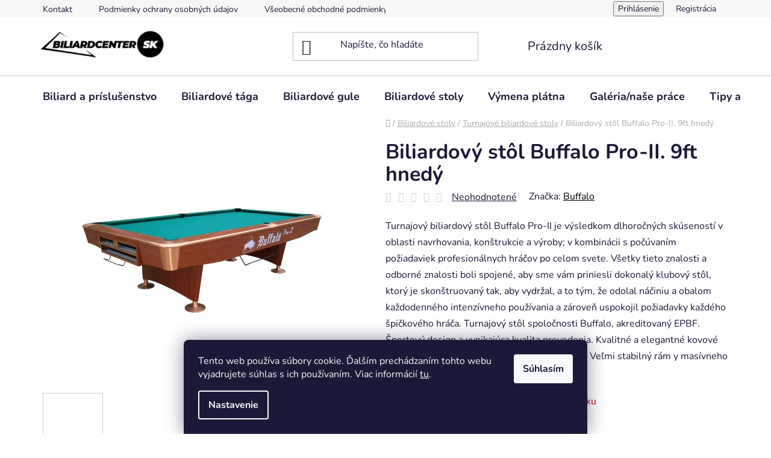

--- FILE ---
content_type: text/html; charset=utf-8
request_url: https://www.biliardcenter.sk/biliardovy-stol-buffalo-pro-ii--9ft-hnedy/
body_size: 26300
content:
<!doctype html><html lang="sk" dir="ltr" class="header-background-light external-fonts-loaded"><head><meta charset="utf-8" /><meta name="viewport" content="width=device-width,initial-scale=1" /><title>Biliardový stôl Buffalo Pro-II. 9ft hnedý - Biliard center</title><link rel="preconnect" href="https://cdn.myshoptet.com" /><link rel="dns-prefetch" href="https://cdn.myshoptet.com" /><link rel="preload" href="https://cdn.myshoptet.com/prj/dist/master/cms/libs/jquery/jquery-1.11.3.min.js" as="script" /><link href="https://cdn.myshoptet.com/prj/dist/master/cms/templates/frontend_templates/shared/css/font-face/nunito.css" rel="stylesheet"><link href="https://cdn.myshoptet.com/prj/dist/master/shop/dist/font-shoptet-13.css.3c47e30adfa2e9e2683b.css" rel="stylesheet"><script>
dataLayer = [];
dataLayer.push({'shoptet' : {
    "pageId": 771,
    "pageType": "productDetail",
    "currency": "EUR",
    "currencyInfo": {
        "decimalSeparator": ",",
        "exchangeRate": 1,
        "priceDecimalPlaces": 2,
        "symbol": "\u20ac",
        "symbolLeft": 1,
        "thousandSeparator": " "
    },
    "language": "sk",
    "projectId": 600352,
    "product": {
        "id": 1599,
        "guid": "9525fe24-4d6c-11ee-b1b1-d216876cc7a6",
        "hasVariants": false,
        "codes": [
            {
                "code": "JB9200739"
            }
        ],
        "code": "JB9200739",
        "name": "Biliardov\u00fd st\u00f4l Buffalo Pro-II. 9ft hned\u00fd",
        "appendix": "",
        "weight": 399,
        "manufacturer": "Buffalo",
        "manufacturerGuid": "1EF53356878B6C208EBFDA0BA3DED3EE",
        "currentCategory": "Biliardov\u00e9 stoly | Turnajov\u00e9 biliardov\u00e9 stoly",
        "currentCategoryGuid": "95048b22-4d6c-11ee-82df-d216876cc7a6",
        "defaultCategory": "Biliardov\u00e9 stoly | Turnajov\u00e9 biliardov\u00e9 stoly",
        "defaultCategoryGuid": "95048b22-4d6c-11ee-82df-d216876cc7a6",
        "currency": "EUR",
        "priceWithVat": 5650
    },
    "stocks": [
        {
            "id": "ext",
            "title": "Sklad",
            "isDeliveryPoint": 0,
            "visibleOnEshop": 1
        }
    ],
    "cartInfo": {
        "id": null,
        "freeShipping": false,
        "freeShippingFrom": 80,
        "leftToFreeGift": {
            "formattedPrice": "\u20ac0",
            "priceLeft": 0
        },
        "freeGift": false,
        "leftToFreeShipping": {
            "priceLeft": 80,
            "dependOnRegion": 0,
            "formattedPrice": "\u20ac80"
        },
        "discountCoupon": [],
        "getNoBillingShippingPrice": {
            "withoutVat": 0,
            "vat": 0,
            "withVat": 0
        },
        "cartItems": [],
        "taxMode": "OSS"
    },
    "cart": [],
    "customer": {
        "priceRatio": 1,
        "priceListId": 1,
        "groupId": null,
        "registered": false,
        "mainAccount": false
    }
}});
dataLayer.push({'cookie_consent' : {
    "marketing": "denied",
    "analytics": "denied"
}});
document.addEventListener('DOMContentLoaded', function() {
    shoptet.consent.onAccept(function(agreements) {
        if (agreements.length == 0) {
            return;
        }
        dataLayer.push({
            'cookie_consent' : {
                'marketing' : (agreements.includes(shoptet.config.cookiesConsentOptPersonalisation)
                    ? 'granted' : 'denied'),
                'analytics': (agreements.includes(shoptet.config.cookiesConsentOptAnalytics)
                    ? 'granted' : 'denied')
            },
            'event': 'cookie_consent'
        });
    });
});
</script>

<!-- Google Tag Manager -->
<script>(function(w,d,s,l,i){w[l]=w[l]||[];w[l].push({'gtm.start':
new Date().getTime(),event:'gtm.js'});var f=d.getElementsByTagName(s)[0],
j=d.createElement(s),dl=l!='dataLayer'?'&l='+l:'';j.async=true;j.src=
'https://www.googletagmanager.com/gtm.js?id='+i+dl;f.parentNode.insertBefore(j,f);
})(window,document,'script','dataLayer','GTM-5622FLZP');</script>
<!-- End Google Tag Manager -->

<meta property="og:type" content="website"><meta property="og:site_name" content="biliardcenter.sk"><meta property="og:url" content="https://www.biliardcenter.sk/biliardovy-stol-buffalo-pro-ii--9ft-hnedy/"><meta property="og:title" content="Biliardový stôl Buffalo Pro-II. 9ft hnedý - Biliard center"><meta name="author" content="Biliard center"><meta name="web_author" content="Shoptet.sk"><meta name="dcterms.rightsHolder" content="www.biliardcenter.sk"><meta name="robots" content="index,follow"><meta property="og:image" content="https://cdn.myshoptet.com/usr/www.biliardcenter.sk/user/shop/big/1599_biliardovy-stol-buffalo-pro-ii--9ft-hnedy.jpg?65004d2e"><meta property="og:description" content="Biliardový stôl Buffalo Pro-II. 9ft hnedý. Turnajový biliardový stôl Buffalo Pro-II je výsledkom dlhoročných skúseností v oblasti navrhovania, konštrukcie a výroby; v kombinácii s počúvaním požiadaviek profesionálnych hráčov po celom svete. Všetky tieto znalosti a odborné znalosti boli spojené, aby sme vám priniesli…"><meta name="description" content="Biliardový stôl Buffalo Pro-II. 9ft hnedý. Turnajový biliardový stôl Buffalo Pro-II je výsledkom dlhoročných skúseností v oblasti navrhovania, konštrukcie a výroby; v kombinácii s počúvaním požiadaviek profesionálnych hráčov po celom svete. Všetky tieto znalosti a odborné znalosti boli spojené, aby sme vám priniesli…"><meta property="product:price:amount" content="5650"><meta property="product:price:currency" content="EUR"><style>:root {--color-primary: #000000;--color-primary-h: 0;--color-primary-s: 0%;--color-primary-l: 0%;--color-primary-hover: #FFC500;--color-primary-hover-h: 46;--color-primary-hover-s: 100%;--color-primary-hover-l: 50%;--color-secondary: #32CD32;--color-secondary-h: 120;--color-secondary-s: 61%;--color-secondary-l: 50%;--color-secondary-hover: #FFC500;--color-secondary-hover-h: 46;--color-secondary-hover-s: 100%;--color-secondary-hover-l: 50%;--color-tertiary: #000000;--color-tertiary-h: 0;--color-tertiary-s: 0%;--color-tertiary-l: 0%;--color-tertiary-hover: #cfcfcf;--color-tertiary-hover-h: 0;--color-tertiary-hover-s: 0%;--color-tertiary-hover-l: 81%;--color-header-background: #ffffff;--template-font: "Nunito";--template-headings-font: "Nunito";--header-background-url: url("[data-uri]");--cookies-notice-background: #1A1937;--cookies-notice-color: #F8FAFB;--cookies-notice-button-hover: #f5f5f5;--cookies-notice-link-hover: #27263f;--templates-update-management-preview-mode-content: "Náhľad aktualizácií šablóny je aktívny pre váš prehliadač."}</style>
    
    <link href="https://cdn.myshoptet.com/prj/dist/master/shop/dist/main-13.less.96035efb4db1532b3cd7.css" rel="stylesheet" />
            <link href="https://cdn.myshoptet.com/prj/dist/master/shop/dist/mobile-header-v1-13.less.629f2f48911e67d0188c.css" rel="stylesheet" />
    
    <script>var shoptet = shoptet || {};</script>
    <script src="https://cdn.myshoptet.com/prj/dist/master/shop/dist/main-3g-header.js.05f199e7fd2450312de2.js"></script>
<!-- User include --><!-- service 1539(1149) html code header -->
<link rel="stylesheet" href="https://cdn.myshoptet.com/usr/apollo.jakubtursky.sk/user/documents/assets/contact-form/main.css?v=28">
<!-- /User include --><link rel="shortcut icon" href="/favicon.ico" type="image/x-icon" /><link rel="canonical" href="https://www.biliardcenter.sk/biliardovy-stol-buffalo-pro-ii--9ft-hnedy/" /><script>!function(){var t={9196:function(){!function(){var t=/\[object (Boolean|Number|String|Function|Array|Date|RegExp)\]/;function r(r){return null==r?String(r):(r=t.exec(Object.prototype.toString.call(Object(r))))?r[1].toLowerCase():"object"}function n(t,r){return Object.prototype.hasOwnProperty.call(Object(t),r)}function e(t){if(!t||"object"!=r(t)||t.nodeType||t==t.window)return!1;try{if(t.constructor&&!n(t,"constructor")&&!n(t.constructor.prototype,"isPrototypeOf"))return!1}catch(t){return!1}for(var e in t);return void 0===e||n(t,e)}function o(t,r,n){this.b=t,this.f=r||function(){},this.d=!1,this.a={},this.c=[],this.e=function(t){return{set:function(r,n){u(c(r,n),t.a)},get:function(r){return t.get(r)}}}(this),i(this,t,!n);var e=t.push,o=this;t.push=function(){var r=[].slice.call(arguments,0),n=e.apply(t,r);return i(o,r),n}}function i(t,n,o){for(t.c.push.apply(t.c,n);!1===t.d&&0<t.c.length;){if("array"==r(n=t.c.shift()))t:{var i=n,a=t.a;if("string"==r(i[0])){for(var f=i[0].split("."),s=f.pop(),p=(i=i.slice(1),0);p<f.length;p++){if(void 0===a[f[p]])break t;a=a[f[p]]}try{a[s].apply(a,i)}catch(t){}}}else if("function"==typeof n)try{n.call(t.e)}catch(t){}else{if(!e(n))continue;for(var l in n)u(c(l,n[l]),t.a)}o||(t.d=!0,t.f(t.a,n),t.d=!1)}}function c(t,r){for(var n={},e=n,o=t.split("."),i=0;i<o.length-1;i++)e=e[o[i]]={};return e[o[o.length-1]]=r,n}function u(t,o){for(var i in t)if(n(t,i)){var c=t[i];"array"==r(c)?("array"==r(o[i])||(o[i]=[]),u(c,o[i])):e(c)?(e(o[i])||(o[i]={}),u(c,o[i])):o[i]=c}}window.DataLayerHelper=o,o.prototype.get=function(t){var r=this.a;t=t.split(".");for(var n=0;n<t.length;n++){if(void 0===r[t[n]])return;r=r[t[n]]}return r},o.prototype.flatten=function(){this.b.splice(0,this.b.length),this.b[0]={},u(this.a,this.b[0])}}()}},r={};function n(e){var o=r[e];if(void 0!==o)return o.exports;var i=r[e]={exports:{}};return t[e](i,i.exports,n),i.exports}n.n=function(t){var r=t&&t.__esModule?function(){return t.default}:function(){return t};return n.d(r,{a:r}),r},n.d=function(t,r){for(var e in r)n.o(r,e)&&!n.o(t,e)&&Object.defineProperty(t,e,{enumerable:!0,get:r[e]})},n.o=function(t,r){return Object.prototype.hasOwnProperty.call(t,r)},function(){"use strict";n(9196)}()}();</script>    <!-- Global site tag (gtag.js) - Google Analytics -->
    <script async src="https://www.googletagmanager.com/gtag/js?id=G-K8NHP0NLMS"></script>
    <script>
        
        window.dataLayer = window.dataLayer || [];
        function gtag(){dataLayer.push(arguments);}
        

                    console.debug('default consent data');

            gtag('consent', 'default', {"ad_storage":"denied","analytics_storage":"denied","ad_user_data":"denied","ad_personalization":"denied","wait_for_update":500});
            dataLayer.push({
                'event': 'default_consent'
            });
        
        gtag('js', new Date());

        
                gtag('config', 'G-K8NHP0NLMS', {"groups":"GA4","send_page_view":false,"content_group":"productDetail","currency":"EUR","page_language":"sk"});
        
                gtag('config', 'AW-11352830463', {"allow_enhanced_conversions":true});
        
        
        
        
        
                    gtag('event', 'page_view', {"send_to":"GA4","page_language":"sk","content_group":"productDetail","currency":"EUR"});
        
                gtag('set', 'currency', 'EUR');

        gtag('event', 'view_item', {
            "send_to": "UA",
            "items": [
                {
                    "id": "JB9200739",
                    "name": "Biliardov\u00fd st\u00f4l Buffalo Pro-II. 9ft hned\u00fd",
                    "category": "Biliardov\u00e9 stoly \/ Turnajov\u00e9 biliardov\u00e9 stoly",
                                        "brand": "Buffalo",
                                                            "price": 4593.5
                }
            ]
        });
        
        
        
        
        
                    gtag('event', 'view_item', {"send_to":"GA4","page_language":"sk","content_group":"productDetail","value":4593.5,"currency":"EUR","items":[{"item_id":"JB9200739","item_name":"Biliardov\u00fd st\u00f4l Buffalo Pro-II. 9ft hned\u00fd","item_brand":"Buffalo","item_category":"Biliardov\u00e9 stoly","item_category2":"Turnajov\u00e9 biliardov\u00e9 stoly","price":4593.5,"quantity":1,"index":0}]});
        
        
        
        
        
        
        
        document.addEventListener('DOMContentLoaded', function() {
            if (typeof shoptet.tracking !== 'undefined') {
                for (var id in shoptet.tracking.bannersList) {
                    gtag('event', 'view_promotion', {
                        "send_to": "UA",
                        "promotions": [
                            {
                                "id": shoptet.tracking.bannersList[id].id,
                                "name": shoptet.tracking.bannersList[id].name,
                                "position": shoptet.tracking.bannersList[id].position
                            }
                        ]
                    });
                }
            }

            shoptet.consent.onAccept(function(agreements) {
                if (agreements.length !== 0) {
                    console.debug('gtag consent accept');
                    var gtagConsentPayload =  {
                        'ad_storage': agreements.includes(shoptet.config.cookiesConsentOptPersonalisation)
                            ? 'granted' : 'denied',
                        'analytics_storage': agreements.includes(shoptet.config.cookiesConsentOptAnalytics)
                            ? 'granted' : 'denied',
                                                                                                'ad_user_data': agreements.includes(shoptet.config.cookiesConsentOptPersonalisation)
                            ? 'granted' : 'denied',
                        'ad_personalization': agreements.includes(shoptet.config.cookiesConsentOptPersonalisation)
                            ? 'granted' : 'denied',
                        };
                    console.debug('update consent data', gtagConsentPayload);
                    gtag('consent', 'update', gtagConsentPayload);
                    dataLayer.push(
                        { 'event': 'update_consent' }
                    );
                }
            });
        });
    </script>
</head><body class="desktop id-771 in-turnajove-biliardove-stoly template-13 type-product type-detail one-column-body columns-mobile-2 columns-3 smart-labels-active ums_forms_redesign--off ums_a11y_category_page--on ums_discussion_rating_forms--off ums_flags_display_unification--on ums_a11y_login--on mobile-header-version-1"><noscript>
    <style>
        #header {
            padding-top: 0;
            position: relative !important;
            top: 0;
        }
        .header-navigation {
            position: relative !important;
        }
        .overall-wrapper {
            margin: 0 !important;
        }
        body:not(.ready) {
            visibility: visible !important;
        }
    </style>
    <div class="no-javascript">
        <div class="no-javascript__title">Musíte zmeniť nastavenie vášho prehliadača</div>
        <div class="no-javascript__text">Pozrite sa na: <a href="https://www.google.com/support/bin/answer.py?answer=23852">Ako povoliť JavaScript vo vašom prehliadači</a>.</div>
        <div class="no-javascript__text">Ak používate software na blokovanie reklám, možno bude potrebné, aby ste povolili JavaScript z tejto stránky.</div>
        <div class="no-javascript__text">Ďakujeme.</div>
    </div>
</noscript>

        <div id="fb-root"></div>
        <script>
            window.fbAsyncInit = function() {
                FB.init({
//                    appId            : 'your-app-id',
                    autoLogAppEvents : true,
                    xfbml            : true,
                    version          : 'v19.0'
                });
            };
        </script>
        <script async defer crossorigin="anonymous" src="https://connect.facebook.net/sk_SK/sdk.js"></script>
<!-- Google Tag Manager (noscript) -->
<noscript><iframe src="https://www.googletagmanager.com/ns.html?id=GTM-5622FLZP"
height="0" width="0" style="display:none;visibility:hidden"></iframe></noscript>
<!-- End Google Tag Manager (noscript) -->

    <div class="siteCookies siteCookies--bottom siteCookies--dark js-siteCookies" role="dialog" data-testid="cookiesPopup" data-nosnippet>
        <div class="siteCookies__form">
            <div class="siteCookies__content">
                <div class="siteCookies__text">
                    Tento web používa súbory cookie. Ďalším prechádzaním tohto webu vyjadrujete súhlas s ich používaním. Viac informácií <a href="/podmienky-ochrany-osobnych-udajov/" target=\"_blank\" rel=\"noopener noreferrer\">tu</a>.
                </div>
                <p class="siteCookies__links">
                    <button class="siteCookies__link js-cookies-settings" aria-label="Nastavenia cookies" data-testid="cookiesSettings">Nastavenie</button>
                </p>
            </div>
            <div class="siteCookies__buttonWrap">
                                <button class="siteCookies__button js-cookiesConsentSubmit" value="all" aria-label="Prijať cookies" data-testid="buttonCookiesAccept">Súhlasím</button>
            </div>
        </div>
        <script>
            document.addEventListener("DOMContentLoaded", () => {
                const siteCookies = document.querySelector('.js-siteCookies');
                document.addEventListener("scroll", shoptet.common.throttle(() => {
                    const st = document.documentElement.scrollTop;
                    if (st > 1) {
                        siteCookies.classList.add('siteCookies--scrolled');
                    } else {
                        siteCookies.classList.remove('siteCookies--scrolled');
                    }
                }, 100));
            });
        </script>
    </div>
<a href="#content" class="skip-link sr-only">Prejsť na obsah</a><div class="overall-wrapper"><div class="user-action"><div class="container">
    <div class="user-action-in">
                    <div id="login" class="user-action-login popup-widget login-widget" role="dialog" aria-labelledby="loginHeading">
        <div class="popup-widget-inner">
                            <h2 id="loginHeading">Prihlásenie k vášmu účtu</h2><div id="customerLogin"><form action="/action/Customer/Login/" method="post" id="formLoginIncluded" class="csrf-enabled formLogin" data-testid="formLogin"><input type="hidden" name="referer" value="" /><div class="form-group"><div class="input-wrapper email js-validated-element-wrapper no-label"><input type="email" name="email" class="form-control" autofocus placeholder="E-mailová adresa (napr. jan@novak.sk)" data-testid="inputEmail" autocomplete="email" required /></div></div><div class="form-group"><div class="input-wrapper password js-validated-element-wrapper no-label"><input type="password" name="password" class="form-control" placeholder="Heslo" data-testid="inputPassword" autocomplete="current-password" required /><span class="no-display">Nemôžete vyplniť toto pole</span><input type="text" name="surname" value="" class="no-display" /></div></div><div class="form-group"><div class="login-wrapper"><button type="submit" class="btn btn-secondary btn-text btn-login" data-testid="buttonSubmit">Prihlásiť sa</button><div class="password-helper"><a href="/registracia/" data-testid="signup" rel="nofollow">Nová registrácia</a><a href="/klient/zabudnute-heslo/" rel="nofollow">Zabudnuté heslo</a></div></div></div></form>
</div>                    </div>
    </div>

                <div id="cart-widget" class="user-action-cart popup-widget cart-widget loader-wrapper" data-testid="popupCartWidget" role="dialog" aria-hidden="true">
            <div class="popup-widget-inner cart-widget-inner place-cart-here">
                <div class="loader-overlay">
                    <div class="loader"></div>
                </div>
            </div>
        </div>
    </div>
</div>
</div><div class="top-navigation-bar" data-testid="topNavigationBar">

    <div class="container">

                            <div class="top-navigation-menu">
                <ul class="top-navigation-bar-menu">
                                            <li class="top-navigation-menu-item-29">
                            <a href="/kontakty/" title="Kontakty">Kontakt</a>
                        </li>
                                            <li class="top-navigation-menu-item-691">
                            <a href="/podmienky-ochrany-osobnych-udajov/" title="Podmienky ochrany osobných údajov">Podmienky ochrany osobných údajov</a>
                        </li>
                                            <li class="top-navigation-menu-item-924">
                            <a href="/obchdne-podmienky/" title="Všeobecné obchodné podmienky">Všeobecné obchodné podmienky</a>
                        </li>
                                            <li class="top-navigation-menu-item-930">
                            <a href="/doprava/" title="Doprava">Doprava</a>
                        </li>
                                            <li class="top-navigation-menu-item-936">
                            <a href="/o-nas/" title="O nás">O nás</a>
                        </li>
                                    </ul>
                <div class="top-navigation-menu-trigger">Viac</div>
                <ul class="top-navigation-bar-menu-helper"></ul>
            </div>
        
        <div class="top-navigation-tools">
                        <button class="top-nav-button top-nav-button-login toggle-window" type="button" data-target="login" aria-haspopup="dialog" aria-controls="login" aria-expanded="false" data-testid="signin"><span>Prihlásenie</span></button>
    <a href="/registracia/" class="top-nav-button top-nav-button-register" data-testid="headerSignup">Registrácia</a>
        </div>

    </div>

</div>
<header id="header">
        <div class="header-top">
            <div class="container navigation-wrapper header-top-wrapper">
                <div class="site-name"><a href="/" data-testid="linkWebsiteLogo"><img src="https://cdn.myshoptet.com/usr/www.biliardcenter.sk/user/logos/biliardcenter_sk_logo_mini2.png" alt="Biliard center" fetchpriority="low" /></a></div>                <div class="search" itemscope itemtype="https://schema.org/WebSite">
                    <meta itemprop="headline" content="Turnajové biliardové stoly"/><meta itemprop="url" content="https://www.biliardcenter.sk"/><meta itemprop="text" content="Biliardový stôl Buffalo Pro-II. 9ft hnedý. Turnajový biliardový stôl Buffalo Pro-II je výsledkom dlhoročných skúseností v oblasti navrhovania, konštrukcie a výroby; v kombinácii s počúvaním požiadaviek profesionálnych hráčov po celom svete. Všetky tieto znalosti a odborné znalosti boli spojené, aby sme vám priniesli..."/>                    <form action="/action/ProductSearch/prepareString/" method="post"
    id="formSearchForm" class="search-form compact-form js-search-main"
    itemprop="potentialAction" itemscope itemtype="https://schema.org/SearchAction" data-testid="searchForm">
    <fieldset>
        <meta itemprop="target"
            content="https://www.biliardcenter.sk/vyhladavanie/?string={string}"/>
        <input type="hidden" name="language" value="sk"/>
        
            
    <span class="search-input-icon" aria-hidden="true"></span>

<input
    type="search"
    name="string"
        class="query-input form-control search-input js-search-input"
    placeholder="Napíšte, čo hľadáte"
    autocomplete="off"
    required
    itemprop="query-input"
    aria-label="Vyhľadávanie"
    data-testid="searchInput"
>
            <button type="submit" class="btn btn-default search-button" data-testid="searchBtn">Hľadať</button>
        
    </fieldset>
</form>
                </div>
                <div class="navigation-buttons">
                    <a href="#" class="toggle-window" data-target="search" data-testid="linkSearchIcon"><span class="sr-only">Hľadať</span></a>
                        
    <a href="/kosik/" class="btn btn-icon toggle-window cart-count" data-target="cart" data-hover="true" data-redirect="true" data-testid="headerCart" rel="nofollow" aria-haspopup="dialog" aria-expanded="false" aria-controls="cart-widget">
        
                <span class="sr-only">Nákupný košík</span>
        
            <span class="cart-price visible-lg-inline-block" data-testid="headerCartPrice">
                                    Prázdny košík                            </span>
        
    
            </a>
                    <a href="#" class="toggle-window" data-target="navigation" data-testid="hamburgerMenu"></a>
                </div>
            </div>
        </div>
        <div class="header-bottom">
            <div class="container navigation-wrapper header-bottom-wrapper js-navigation-container">
                <nav id="navigation" aria-label="Hlavné menu" data-collapsible="true"><div class="navigation-in menu"><ul class="menu-level-1" role="menubar" data-testid="headerMenuItems"><li class="menu-item-861 ext" role="none"><a href="/kategoria/biliard-a-prislusenstvo/" data-testid="headerMenuItem" role="menuitem" aria-haspopup="true" aria-expanded="false"><b>Biliard a príslušenstvo</b><span class="submenu-arrow"></span></a><ul class="menu-level-2" aria-label="Biliard a príslušenstvo" tabindex="-1" role="menu"><li class="menu-item-864" role="none"><a href="/kategoria/biliardove-prislusenstvo-2/" class="menu-image" data-testid="headerMenuItem" tabindex="-1" aria-hidden="true"><img src="data:image/svg+xml,%3Csvg%20width%3D%22140%22%20height%3D%22100%22%20xmlns%3D%22http%3A%2F%2Fwww.w3.org%2F2000%2Fsvg%22%3E%3C%2Fsvg%3E" alt="" aria-hidden="true" width="140" height="100"  data-src="https://cdn.myshoptet.com/usr/www.biliardcenter.sk/user/categories/thumb/793704_1_.jpg" fetchpriority="low" /></a><div><a href="/kategoria/biliardove-prislusenstvo-2/" data-testid="headerMenuItem" role="menuitem"><span>Biliardové príslušenstvo</span></a>
                        </div></li><li class="menu-item-867" role="none"><a href="/kategoria/platno-na-biliardove-stoly-2/" class="menu-image" data-testid="headerMenuItem" tabindex="-1" aria-hidden="true"><img src="data:image/svg+xml,%3Csvg%20width%3D%22140%22%20height%3D%22100%22%20xmlns%3D%22http%3A%2F%2Fwww.w3.org%2F2000%2Fsvg%22%3E%3C%2Fsvg%3E" alt="" aria-hidden="true" width="140" height="100"  data-src="https://cdn.myshoptet.com/usr/www.biliardcenter.sk/user/categories/thumb/650924_1_.jpg" fetchpriority="low" /></a><div><a href="/kategoria/platno-na-biliardove-stoly-2/" data-testid="headerMenuItem" role="menuitem"><span>Plátno na biliardové stoly</span></a>
                        </div></li><li class="menu-item-876" role="none"><a href="/kategoria/spicky-a-kosticky-na-taga-2/" class="menu-image" data-testid="headerMenuItem" tabindex="-1" aria-hidden="true"><img src="data:image/svg+xml,%3Csvg%20width%3D%22140%22%20height%3D%22100%22%20xmlns%3D%22http%3A%2F%2Fwww.w3.org%2F2000%2Fsvg%22%3E%3C%2Fsvg%3E" alt="" aria-hidden="true" width="140" height="100"  data-src="https://cdn.myshoptet.com/usr/www.biliardcenter.sk/user/categories/thumb/177019_1_.jpg" fetchpriority="low" /></a><div><a href="/kategoria/spicky-a-kosticky-na-taga-2/" data-testid="headerMenuItem" role="menuitem"><span>Špičky a kostičky na tága</span></a>
                        </div></li><li class="menu-item-894" role="none"><a href="/kategoria/biliardove-kriedy-2/" class="menu-image" data-testid="headerMenuItem" tabindex="-1" aria-hidden="true"><img src="data:image/svg+xml,%3Csvg%20width%3D%22140%22%20height%3D%22100%22%20xmlns%3D%22http%3A%2F%2Fwww.w3.org%2F2000%2Fsvg%22%3E%3C%2Fsvg%3E" alt="" aria-hidden="true" width="140" height="100"  data-src="https://cdn.myshoptet.com/usr/www.biliardcenter.sk/user/categories/thumb/564198_1_.jpg" fetchpriority="low" /></a><div><a href="/kategoria/biliardove-kriedy-2/" data-testid="headerMenuItem" role="menuitem"><span>Biliardové kriedy</span></a>
                        </div></li><li class="menu-item-897" role="none"><a href="/kategoria/biliardove-lampy-2/" class="menu-image" data-testid="headerMenuItem" tabindex="-1" aria-hidden="true"><img src="data:image/svg+xml,%3Csvg%20width%3D%22140%22%20height%3D%22100%22%20xmlns%3D%22http%3A%2F%2Fwww.w3.org%2F2000%2Fsvg%22%3E%3C%2Fsvg%3E" alt="" aria-hidden="true" width="140" height="100"  data-src="https://cdn.myshoptet.com/usr/www.biliardcenter.sk/user/categories/thumb/290182_1_.jpg" fetchpriority="low" /></a><div><a href="/kategoria/biliardove-lampy-2/" data-testid="headerMenuItem" role="menuitem"><span>Biliardové lampy</span></a>
                        </div></li><li class="menu-item-900 has-third-level" role="none"><a href="/kategoria/puzdra-na-taga-3/" class="menu-image" data-testid="headerMenuItem" tabindex="-1" aria-hidden="true"><img src="data:image/svg+xml,%3Csvg%20width%3D%22140%22%20height%3D%22100%22%20xmlns%3D%22http%3A%2F%2Fwww.w3.org%2F2000%2Fsvg%22%3E%3C%2Fsvg%3E" alt="" aria-hidden="true" width="140" height="100"  data-src="https://cdn.myshoptet.com/usr/www.biliardcenter.sk/user/categories/thumb/363079_1_.jpg" fetchpriority="low" /></a><div><a href="/kategoria/puzdra-na-taga-3/" data-testid="headerMenuItem" role="menuitem"><span>Puzdrá na tága</span></a>
                                                    <ul class="menu-level-3" role="menu">
                                                                    <li class="menu-item-903" role="none">
                                        <a href="/kategoria/kufriky-na-taga-2/" data-testid="headerMenuItem" role="menuitem">
                                            Kufríky na tága</a>,                                    </li>
                                                                    <li class="menu-item-906" role="none">
                                        <a href="/kategoria/puzdra-na-taga-4/" data-testid="headerMenuItem" role="menuitem">
                                            Puzdrá na tága</a>,                                    </li>
                                                                    <li class="menu-item-909" role="none">
                                        <a href="/kategoria/puzdra-na-viacdielne-taga-2/" data-testid="headerMenuItem" role="menuitem">
                                            Puzdrá na viacdielne tága</a>                                    </li>
                                                            </ul>
                        </div></li><li class="menu-item-915" role="none"><a href="/kategoria/biliardove-prislusenstvo-predator-2/" class="menu-image" data-testid="headerMenuItem" tabindex="-1" aria-hidden="true"><img src="data:image/svg+xml,%3Csvg%20width%3D%22140%22%20height%3D%22100%22%20xmlns%3D%22http%3A%2F%2Fwww.w3.org%2F2000%2Fsvg%22%3E%3C%2Fsvg%3E" alt="" aria-hidden="true" width="140" height="100"  data-src="https://cdn.myshoptet.com/usr/www.biliardcenter.sk/user/categories/thumb/811917_1_.jpg" fetchpriority="low" /></a><div><a href="/kategoria/biliardove-prislusenstvo-predator-2/" data-testid="headerMenuItem" role="menuitem"><span>Biliardové príslušenstvo PREDATOR</span></a>
                        </div></li></ul></li>
<li class="menu-item-870 ext" role="none"><a href="/kategoria/biliardove-taga/" data-testid="headerMenuItem" role="menuitem" aria-haspopup="true" aria-expanded="false"><b>Biliardové tága</b><span class="submenu-arrow"></span></a><ul class="menu-level-2" aria-label="Biliardové tága" tabindex="-1" role="menu"><li class="menu-item-873" role="none"><a href="/kategoria/biliardove-taga-3/" class="menu-image" data-testid="headerMenuItem" tabindex="-1" aria-hidden="true"><img src="data:image/svg+xml,%3Csvg%20width%3D%22140%22%20height%3D%22100%22%20xmlns%3D%22http%3A%2F%2Fwww.w3.org%2F2000%2Fsvg%22%3E%3C%2Fsvg%3E" alt="" aria-hidden="true" width="140" height="100"  data-src="https://cdn.myshoptet.com/usr/www.biliardcenter.sk/user/categories/thumb/833857_1_.jpg" fetchpriority="low" /></a><div><a href="/kategoria/biliardove-taga-3/" data-testid="headerMenuItem" role="menuitem"><span>Biliardové tága</span></a>
                        </div></li><li class="menu-item-912" role="none"><a href="/kategoria/snookerove-taga-2/" class="menu-image" data-testid="headerMenuItem" tabindex="-1" aria-hidden="true"><img src="data:image/svg+xml,%3Csvg%20width%3D%22140%22%20height%3D%22100%22%20xmlns%3D%22http%3A%2F%2Fwww.w3.org%2F2000%2Fsvg%22%3E%3C%2Fsvg%3E" alt="" aria-hidden="true" width="140" height="100"  data-src="https://cdn.myshoptet.com/usr/www.biliardcenter.sk/user/categories/thumb/397873_1_.jpg" fetchpriority="low" /></a><div><a href="/kategoria/snookerove-taga-2/" data-testid="headerMenuItem" role="menuitem"><span>Snookerové tága</span></a>
                        </div></li><li class="menu-item-918" role="none"><a href="/kategoria/karambolove-taga-2/" class="menu-image" data-testid="headerMenuItem" tabindex="-1" aria-hidden="true"><img src="data:image/svg+xml,%3Csvg%20width%3D%22140%22%20height%3D%22100%22%20xmlns%3D%22http%3A%2F%2Fwww.w3.org%2F2000%2Fsvg%22%3E%3C%2Fsvg%3E" alt="" aria-hidden="true" width="140" height="100"  data-src="https://cdn.myshoptet.com/usr/www.biliardcenter.sk/user/categories/thumb/607398_1_.jpg" fetchpriority="low" /></a><div><a href="/kategoria/karambolove-taga-2/" data-testid="headerMenuItem" role="menuitem"><span>Karambolové tága</span></a>
                        </div></li></ul></li>
<li class="menu-item-879 ext" role="none"><a href="/kategoria/biliardove-gule/" data-testid="headerMenuItem" role="menuitem" aria-haspopup="true" aria-expanded="false"><b>Biliardové gule</b><span class="submenu-arrow"></span></a><ul class="menu-level-2" aria-label="Biliardové gule" tabindex="-1" role="menu"><li class="menu-item-882" role="none"><a href="/kategoria/kusovy-predaj-biliardovych-gul-2/" class="menu-image" data-testid="headerMenuItem" tabindex="-1" aria-hidden="true"><img src="data:image/svg+xml,%3Csvg%20width%3D%22140%22%20height%3D%22100%22%20xmlns%3D%22http%3A%2F%2Fwww.w3.org%2F2000%2Fsvg%22%3E%3C%2Fsvg%3E" alt="" aria-hidden="true" width="140" height="100"  data-src="https://cdn.myshoptet.com/usr/www.biliardcenter.sk/user/categories/thumb/347198_1_.jpg" fetchpriority="low" /></a><div><a href="/kategoria/kusovy-predaj-biliardovych-gul-2/" data-testid="headerMenuItem" role="menuitem"><span>Kusový predaj biliardových gúľ</span></a>
                        </div></li><li class="menu-item-885" role="none"><a href="/kategoria/snookerove-gule-2/" class="menu-image" data-testid="headerMenuItem" tabindex="-1" aria-hidden="true"><img src="data:image/svg+xml,%3Csvg%20width%3D%22140%22%20height%3D%22100%22%20xmlns%3D%22http%3A%2F%2Fwww.w3.org%2F2000%2Fsvg%22%3E%3C%2Fsvg%3E" alt="" aria-hidden="true" width="140" height="100"  data-src="https://cdn.myshoptet.com/usr/www.biliardcenter.sk/user/categories/thumb/338438_1_.jpg" fetchpriority="low" /></a><div><a href="/kategoria/snookerove-gule-2/" data-testid="headerMenuItem" role="menuitem"><span>Snookerové gule</span></a>
                        </div></li><li class="menu-item-888" role="none"><a href="/kategoria/karambolove-gule-2/" class="menu-image" data-testid="headerMenuItem" tabindex="-1" aria-hidden="true"><img src="data:image/svg+xml,%3Csvg%20width%3D%22140%22%20height%3D%22100%22%20xmlns%3D%22http%3A%2F%2Fwww.w3.org%2F2000%2Fsvg%22%3E%3C%2Fsvg%3E" alt="" aria-hidden="true" width="140" height="100"  data-src="https://cdn.myshoptet.com/usr/www.biliardcenter.sk/user/categories/thumb/940842_1_.jpg" fetchpriority="low" /></a><div><a href="/kategoria/karambolove-gule-2/" data-testid="headerMenuItem" role="menuitem"><span>Karambolové gule</span></a>
                        </div></li><li class="menu-item-891" role="none"><a href="/kategoria/biliardove-gule-4/" class="menu-image" data-testid="headerMenuItem" tabindex="-1" aria-hidden="true"><img src="data:image/svg+xml,%3Csvg%20width%3D%22140%22%20height%3D%22100%22%20xmlns%3D%22http%3A%2F%2Fwww.w3.org%2F2000%2Fsvg%22%3E%3C%2Fsvg%3E" alt="" aria-hidden="true" width="140" height="100"  data-src="https://cdn.myshoptet.com/usr/www.biliardcenter.sk/user/categories/thumb/995520_1_.jpg" fetchpriority="low" /></a><div><a href="/kategoria/biliardove-gule-4/" data-testid="headerMenuItem" role="menuitem"><span>Biliardové gule</span></a>
                        </div></li></ul></li>
<li class="menu-item-774 ext" role="none"><a href="/kategoria/biliardove-stoly/" data-testid="headerMenuItem" role="menuitem" aria-haspopup="true" aria-expanded="false"><b>Biliardové stoly</b><span class="submenu-arrow"></span></a><ul class="menu-level-2" aria-label="Biliardové stoly" tabindex="-1" role="menu"><li class="menu-item-921" role="none"><a href="/kategoria/domace-biliardove-stoly/" class="menu-image" data-testid="headerMenuItem" tabindex="-1" aria-hidden="true"><img src="data:image/svg+xml,%3Csvg%20width%3D%22140%22%20height%3D%22100%22%20xmlns%3D%22http%3A%2F%2Fwww.w3.org%2F2000%2Fsvg%22%3E%3C%2Fsvg%3E" alt="" aria-hidden="true" width="140" height="100"  data-src="https://cdn.myshoptet.com/usr/www.biliardcenter.sk/user/categories/thumb/805650_1_.jpg" fetchpriority="low" /></a><div><a href="/kategoria/domace-biliardove-stoly/" data-testid="headerMenuItem" role="menuitem"><span>Domáce biliardové stoly</span></a>
                        </div></li><li class="menu-item-753" role="none"><a href="/kategoria/vyrezavane-biliardove-stoly/" class="menu-image" data-testid="headerMenuItem" tabindex="-1" aria-hidden="true"><img src="data:image/svg+xml,%3Csvg%20width%3D%22140%22%20height%3D%22100%22%20xmlns%3D%22http%3A%2F%2Fwww.w3.org%2F2000%2Fsvg%22%3E%3C%2Fsvg%3E" alt="" aria-hidden="true" width="140" height="100"  data-src="https://cdn.myshoptet.com/usr/www.biliardcenter.sk/user/categories/thumb/209946_1_.jpg" fetchpriority="low" /></a><div><a href="/kategoria/vyrezavane-biliardove-stoly/" data-testid="headerMenuItem" role="menuitem"><span>Vyrezávané biliardové stoly</span></a>
                        </div></li><li class="menu-item-765" role="none"><a href="/kategoria/komercne-biliardove-stoly/" class="menu-image" data-testid="headerMenuItem" tabindex="-1" aria-hidden="true"><img src="data:image/svg+xml,%3Csvg%20width%3D%22140%22%20height%3D%22100%22%20xmlns%3D%22http%3A%2F%2Fwww.w3.org%2F2000%2Fsvg%22%3E%3C%2Fsvg%3E" alt="" aria-hidden="true" width="140" height="100"  data-src="https://cdn.myshoptet.com/usr/www.biliardcenter.sk/user/categories/thumb/231446_1_.jpg" fetchpriority="low" /></a><div><a href="/kategoria/komercne-biliardove-stoly/" data-testid="headerMenuItem" role="menuitem"><span>Komerčné biliardové stoly</span></a>
                        </div></li><li class="menu-item-723" role="none"><a href="/kategoria/gulecnikove-stoly-a-prislusenstvo/" class="menu-image" data-testid="headerMenuItem" tabindex="-1" aria-hidden="true"><img src="data:image/svg+xml,%3Csvg%20width%3D%22140%22%20height%3D%22100%22%20xmlns%3D%22http%3A%2F%2Fwww.w3.org%2F2000%2Fsvg%22%3E%3C%2Fsvg%3E" alt="" aria-hidden="true" width="140" height="100"  data-src="https://cdn.myshoptet.com/usr/www.biliardcenter.sk/user/categories/thumb/608052_1_.jpg" fetchpriority="low" /></a><div><a href="/kategoria/gulecnikove-stoly-a-prislusenstvo/" data-testid="headerMenuItem" role="menuitem"><span>Gulečníkové stoly a príslušenstvo</span></a>
                        </div></li><li class="menu-item-705" role="none"><a href="/kategoria/brunswick-biliardove-stoly/" class="menu-image" data-testid="headerMenuItem" tabindex="-1" aria-hidden="true"><img src="data:image/svg+xml,%3Csvg%20width%3D%22140%22%20height%3D%22100%22%20xmlns%3D%22http%3A%2F%2Fwww.w3.org%2F2000%2Fsvg%22%3E%3C%2Fsvg%3E" alt="" aria-hidden="true" width="140" height="100"  data-src="https://cdn.myshoptet.com/usr/www.biliardcenter.sk/user/categories/thumb/169032_1_.jpg" fetchpriority="low" /></a><div><a href="/kategoria/brunswick-biliardove-stoly/" data-testid="headerMenuItem" role="menuitem"><span>Brunswick biliardové stoly</span></a>
                        </div></li><li class="menu-item-768" role="none"><a href="/kategoria/luxusne-biliardove-stoly/" class="menu-image" data-testid="headerMenuItem" tabindex="-1" aria-hidden="true"><img src="data:image/svg+xml,%3Csvg%20width%3D%22140%22%20height%3D%22100%22%20xmlns%3D%22http%3A%2F%2Fwww.w3.org%2F2000%2Fsvg%22%3E%3C%2Fsvg%3E" alt="" aria-hidden="true" width="140" height="100"  data-src="https://cdn.myshoptet.com/usr/www.biliardcenter.sk/user/categories/thumb/533003_1_.jpg" fetchpriority="low" /></a><div><a href="/kategoria/luxusne-biliardove-stoly/" data-testid="headerMenuItem" role="menuitem"><span>Luxusné biliardové stoly</span></a>
                        </div></li><li class="menu-item-771 active" role="none"><a href="/kategoria/turnajove-biliardove-stoly/" class="menu-image" data-testid="headerMenuItem" tabindex="-1" aria-hidden="true"><img src="data:image/svg+xml,%3Csvg%20width%3D%22140%22%20height%3D%22100%22%20xmlns%3D%22http%3A%2F%2Fwww.w3.org%2F2000%2Fsvg%22%3E%3C%2Fsvg%3E" alt="" aria-hidden="true" width="140" height="100"  data-src="https://cdn.myshoptet.com/usr/www.biliardcenter.sk/user/categories/thumb/150514_1_.jpg" fetchpriority="low" /></a><div><a href="/kategoria/turnajove-biliardove-stoly/" data-testid="headerMenuItem" role="menuitem"><span>Turnajové biliardové stoly</span></a>
                        </div></li></ul></li>
<li class="menu-item-39" role="none"><a href="/vymena-platna/" data-testid="headerMenuItem" role="menuitem" aria-expanded="false"><b>Výmena plátna</b></a></li>
<li class="menu-item-927" role="none"><a href="/galeria/" data-testid="headerMenuItem" role="menuitem" aria-expanded="false"><b>Galéria/naše práce</b></a></li>
<li class="menu-item-948 ext" role="none"><a href="/tipy-a-rady/" data-testid="headerMenuItem" role="menuitem" aria-haspopup="true" aria-expanded="false"><b>Tipy a rady</b><span class="submenu-arrow"></span></a><ul class="menu-level-2" aria-label="Tipy a rady" tabindex="-1" role="menu"><li class="" role="none"><a href="/tipy-a-rady/historia-gulecnika/" class="menu-image" data-testid="headerMenuItem" tabindex="-1" aria-hidden="true"><img src="data:image/svg+xml,%3Csvg%20width%3D%22140%22%20height%3D%22100%22%20xmlns%3D%22http%3A%2F%2Fwww.w3.org%2F2000%2Fsvg%22%3E%3C%2Fsvg%3E" alt="" aria-hidden="true" width="140" height="100"  data-src="https://cdn.myshoptet.com/usr/www.biliardcenter.sk/user/articles/images/img_3344.jpg" fetchpriority="low" /></a><div><a href="/tipy-a-rady/historia-gulecnika/" data-testid="headerMenuItem" role="menuitem"><span>História gulečníka</span></a>
                        </div></li><li class="" role="none"><a href="/tipy-a-rady/historia-karambolu/" class="menu-image" data-testid="headerMenuItem" tabindex="-1" aria-hidden="true"><img src="data:image/svg+xml,%3Csvg%20width%3D%22140%22%20height%3D%22100%22%20xmlns%3D%22http%3A%2F%2Fwww.w3.org%2F2000%2Fsvg%22%3E%3C%2Fsvg%3E" alt="" aria-hidden="true" width="140" height="100"  data-src="https://cdn.myshoptet.com/usr/www.biliardcenter.sk/user/articles/images/hearst_castle_casa_grande_interior_september_2012_006_(1).jpg" fetchpriority="low" /></a><div><a href="/tipy-a-rady/historia-karambolu/" data-testid="headerMenuItem" role="menuitem"><span>História karambolu</span></a>
                        </div></li><li class="" role="none"><a href="/tipy-a-rady/historia-snookeru/" class="menu-image" data-testid="headerMenuItem" tabindex="-1" aria-hidden="true"><img src="data:image/svg+xml,%3Csvg%20width%3D%22140%22%20height%3D%22100%22%20xmlns%3D%22http%3A%2F%2Fwww.w3.org%2F2000%2Fsvg%22%3E%3C%2Fsvg%3E" alt="" aria-hidden="true" width="140" height="100"  data-src="https://cdn.myshoptet.com/usr/www.biliardcenter.sk/user/articles/images/history_of_snooker.jpg" fetchpriority="low" /></a><div><a href="/tipy-a-rady/historia-snookeru/" data-testid="headerMenuItem" role="menuitem"><span>História Snookeru</span></a>
                        </div></li><li class="" role="none"><a href="/tipy-a-rady/vyvoj-pool-biliardu/" class="menu-image" data-testid="headerMenuItem" tabindex="-1" aria-hidden="true"><img src="data:image/svg+xml,%3Csvg%20width%3D%22140%22%20height%3D%22100%22%20xmlns%3D%22http%3A%2F%2Fwww.w3.org%2F2000%2Fsvg%22%3E%3C%2Fsvg%3E" alt="" aria-hidden="true" width="140" height="100"  data-src="https://cdn.myshoptet.com/usr/www.biliardcenter.sk/user/articles/images/historical_pool_billiard_bar_scene.jpg" fetchpriority="low" /></a><div><a href="/tipy-a-rady/vyvoj-pool-biliardu/" data-testid="headerMenuItem" role="menuitem"><span>Vývoj pool biliardu</span></a>
                        </div></li><li class="" role="none"><a href="/tipy-a-rady/historia-biliardu/" class="menu-image" data-testid="headerMenuItem" tabindex="-1" aria-hidden="true"><img src="data:image/svg+xml,%3Csvg%20width%3D%22140%22%20height%3D%22100%22%20xmlns%3D%22http%3A%2F%2Fwww.w3.org%2F2000%2Fsvg%22%3E%3C%2Fsvg%3E" alt="" aria-hidden="true" width="140" height="100"  data-src="https://cdn.myshoptet.com/usr/www.biliardcenter.sk/user/articles/images/billiards_history_and_techniques.jpg" fetchpriority="low" /></a><div><a href="/tipy-a-rady/historia-biliardu/" data-testid="headerMenuItem" role="menuitem"><span>História biliardu</span></a>
                        </div></li><li class="" role="none"><a href="/tipy-a-rady/typy-biliardoveho-platna/" class="menu-image" data-testid="headerMenuItem" tabindex="-1" aria-hidden="true"><img src="data:image/svg+xml,%3Csvg%20width%3D%22140%22%20height%3D%22100%22%20xmlns%3D%22http%3A%2F%2Fwww.w3.org%2F2000%2Fsvg%22%3E%3C%2Fsvg%3E" alt="" aria-hidden="true" width="140" height="100"  data-src="https://cdn.myshoptet.com/usr/www.biliardcenter.sk/user/articles/images/a_professional_standing_beside_a_billiard_table_in.jpg" fetchpriority="low" /></a><div><a href="/tipy-a-rady/typy-biliardoveho-platna/" data-testid="headerMenuItem" role="menuitem"><span>Typy biliardového plátna</span></a>
                        </div></li><li class="" role="none"><a href="/tipy-a-rady/vyber-biliardoveho-taga/" class="menu-image" data-testid="headerMenuItem" tabindex="-1" aria-hidden="true"><img src="data:image/svg+xml,%3Csvg%20width%3D%22140%22%20height%3D%22100%22%20xmlns%3D%22http%3A%2F%2Fwww.w3.org%2F2000%2Fsvg%22%3E%3C%2Fsvg%3E" alt="" aria-hidden="true" width="140" height="100"  data-src="https://cdn.myshoptet.com/usr/www.biliardcenter.sk/user/articles/images/images.jpg" fetchpriority="low" /></a><div><a href="/tipy-a-rady/vyber-biliardoveho-taga/" data-testid="headerMenuItem" role="menuitem"><span>Výber biliardového tága</span></a>
                        </div></li><li class="" role="none"><a href="/tipy-a-rady/material-biliardovych-stolov/" class="menu-image" data-testid="headerMenuItem" tabindex="-1" aria-hidden="true"><img src="data:image/svg+xml,%3Csvg%20width%3D%22140%22%20height%3D%22100%22%20xmlns%3D%22http%3A%2F%2Fwww.w3.org%2F2000%2Fsvg%22%3E%3C%2Fsvg%3E" alt="" aria-hidden="true" width="140" height="100"  data-src="https://cdn.myshoptet.com/usr/www.biliardcenter.sk/user/articles/images/materi__l_hraciej_plochy_biliard.png" fetchpriority="low" /></a><div><a href="/tipy-a-rady/material-biliardovych-stolov/" data-testid="headerMenuItem" role="menuitem"><span>Materiál biliardových stolov</span></a>
                        </div></li><li class="" role="none"><a href="/tipy-a-rady/spravna-hracia-plocha/" class="menu-image" data-testid="headerMenuItem" tabindex="-1" aria-hidden="true"><img src="data:image/svg+xml,%3Csvg%20width%3D%22140%22%20height%3D%22100%22%20xmlns%3D%22http%3A%2F%2Fwww.w3.org%2F2000%2Fsvg%22%3E%3C%2Fsvg%3E" alt="" aria-hidden="true" width="140" height="100"  data-src="https://cdn.myshoptet.com/usr/www.biliardcenter.sk/user/articles/images/hracia_plocha_biliard.png" fetchpriority="low" /></a><div><a href="/tipy-a-rady/spravna-hracia-plocha/" data-testid="headerMenuItem" role="menuitem"><span>Správna hracia plocha</span></a>
                        </div></li><li class="" role="none"><a href="/tipy-a-rady/potrebny-priestor--rozmery-stolov/" class="menu-image" data-testid="headerMenuItem" tabindex="-1" aria-hidden="true"><img src="data:image/svg+xml,%3Csvg%20width%3D%22140%22%20height%3D%22100%22%20xmlns%3D%22http%3A%2F%2Fwww.w3.org%2F2000%2Fsvg%22%3E%3C%2Fsvg%3E" alt="" aria-hidden="true" width="140" height="100"  data-src="https://cdn.myshoptet.com/usr/www.biliardcenter.sk/user/articles/images/rozmery_hraciej_plochy_biliard.png" fetchpriority="low" /></a><div><a href="/tipy-a-rady/potrebny-priestor--rozmery-stolov/" data-testid="headerMenuItem" role="menuitem"><span>Potrebný priestor, rozmery stolov</span></a>
                        </div></li></ul></li>
<li class="menu-item-29" role="none"><a href="/kontakty/" target="blank" data-testid="headerMenuItem" role="menuitem" aria-expanded="false"><b>Kontakt</b></a></li>
</ul>
    <ul class="navigationActions" role="menu">
                            <li role="none">
                                    <a href="/login/?backTo=%2Fbiliardovy-stol-buffalo-pro-ii--9ft-hnedy%2F" rel="nofollow" data-testid="signin" role="menuitem"><span>Prihlásenie</span></a>
                            </li>
                        </ul>
</div><span class="navigation-close"></span></nav><div class="menu-helper" data-testid="hamburgerMenu"><span>Viac</span></div>
            </div>
        </div>
    </header><!-- / header -->


<div id="content-wrapper" class="container content-wrapper">
    
                                <div class="breadcrumbs navigation-home-icon-wrapper" itemscope itemtype="https://schema.org/BreadcrumbList">
                                                                            <span id="navigation-first" data-basetitle="Biliard center" itemprop="itemListElement" itemscope itemtype="https://schema.org/ListItem">
                <a href="/" itemprop="item" class="navigation-home-icon"><span class="sr-only" itemprop="name">Domov</span></a>
                <span class="navigation-bullet">/</span>
                <meta itemprop="position" content="1" />
            </span>
                                <span id="navigation-1" itemprop="itemListElement" itemscope itemtype="https://schema.org/ListItem">
                <a href="/kategoria/biliardove-stoly/" itemprop="item" data-testid="breadcrumbsSecondLevel"><span itemprop="name">Biliardové stoly</span></a>
                <span class="navigation-bullet">/</span>
                <meta itemprop="position" content="2" />
            </span>
                                <span id="navigation-2" itemprop="itemListElement" itemscope itemtype="https://schema.org/ListItem">
                <a href="/kategoria/turnajove-biliardove-stoly/" itemprop="item" data-testid="breadcrumbsSecondLevel"><span itemprop="name">Turnajové biliardové stoly</span></a>
                <span class="navigation-bullet">/</span>
                <meta itemprop="position" content="3" />
            </span>
                                            <span id="navigation-3" itemprop="itemListElement" itemscope itemtype="https://schema.org/ListItem" data-testid="breadcrumbsLastLevel">
                <meta itemprop="item" content="https://www.biliardcenter.sk/biliardovy-stol-buffalo-pro-ii--9ft-hnedy/" />
                <meta itemprop="position" content="4" />
                <span itemprop="name" data-title="Biliardový stôl Buffalo Pro-II. 9ft hnedý">Biliardový stôl Buffalo Pro-II. 9ft hnedý <span class="appendix"></span></span>
            </span>
            </div>
            
    <div class="content-wrapper-in">
                <main id="content" class="content wide">
                            
<div class="p-detail" itemscope itemtype="https://schema.org/Product">

    
    <meta itemprop="name" content="Biliardový stôl Buffalo Pro-II. 9ft hnedý" />
    <meta itemprop="category" content="Úvodná stránka &gt; Biliardové stoly &gt; Turnajové biliardové stoly &gt; Biliardový stôl Buffalo Pro-II. 9ft hnedý" />
    <meta itemprop="url" content="https://www.biliardcenter.sk/biliardovy-stol-buffalo-pro-ii--9ft-hnedy/" />
    <meta itemprop="image" content="https://cdn.myshoptet.com/usr/www.biliardcenter.sk/user/shop/big/1599_biliardovy-stol-buffalo-pro-ii--9ft-hnedy.jpg?65004d2e" />
            <meta itemprop="description" content="Turnajový biliardový stôl Buffalo Pro-II je výsledkom dlhoročných skúseností v oblasti navrhovania, konštrukcie a výroby; v kombinácii s počúvaním požiadaviek profesionálnych hráčov po celom svete. Všetky tieto znalosti a odborné znalosti boli spojené, aby sme vám priniesli dokonalý klubový stôl, ktorý je skonštruovaný tak, aby vydržal, a to tým, že odolal náčiniu a obalom každodenného intenzívneho používania a zároveň uspokojil požiadavky každého špičkového hráča. Turnajový stôl spoločnosti Buffalo, akreditovaný EPBF. Športový design a vynikajúca kvalita prevedenia. Kvalitné a elegantné kovové rohy. Výškovo nastaviteľné a vyvažovacie nohy. Veľmi stabilný rám y masívneho dreva." />
                <span class="js-hidden" itemprop="manufacturer" itemscope itemtype="https://schema.org/Organization">
            <meta itemprop="name" content="Buffalo" />
        </span>
        <span class="js-hidden" itemprop="brand" itemscope itemtype="https://schema.org/Brand">
            <meta itemprop="name" content="Buffalo" />
        </span>
                            <meta itemprop="gtin13" content="8717931914543" />            
<div class="p-detail-inner">

    <div class="p-data-wrapper">

        <div class="p-detail-inner-header">
            <h1>
                  Biliardový stôl Buffalo Pro-II. 9ft hnedý            </h1>
            <div class="ratings-and-brand">
                            <div class="stars-wrapper">
                
<span class="stars star-list">
                                                <a class="star star-off show-tooltip show-ratings" title="            Hodnotenie:
            Neohodnotené    &lt;br /&gt;
                    Pre možnosť hodnotenia sa prosím prihláste            "
                   href="#ratingTab" data-toggle="tab" data-external="1" data-force-scroll="1"></a>
                    
                                                <a class="star star-off show-tooltip show-ratings" title="            Hodnotenie:
            Neohodnotené    &lt;br /&gt;
                    Pre možnosť hodnotenia sa prosím prihláste            "
                   href="#ratingTab" data-toggle="tab" data-external="1" data-force-scroll="1"></a>
                    
                                                <a class="star star-off show-tooltip show-ratings" title="            Hodnotenie:
            Neohodnotené    &lt;br /&gt;
                    Pre možnosť hodnotenia sa prosím prihláste            "
                   href="#ratingTab" data-toggle="tab" data-external="1" data-force-scroll="1"></a>
                    
                                                <a class="star star-off show-tooltip show-ratings" title="            Hodnotenie:
            Neohodnotené    &lt;br /&gt;
                    Pre možnosť hodnotenia sa prosím prihláste            "
                   href="#ratingTab" data-toggle="tab" data-external="1" data-force-scroll="1"></a>
                    
                                                <a class="star star-off show-tooltip show-ratings" title="            Hodnotenie:
            Neohodnotené    &lt;br /&gt;
                    Pre možnosť hodnotenia sa prosím prihláste            "
                   href="#ratingTab" data-toggle="tab" data-external="1" data-force-scroll="1"></a>
                    
    </span>
            <a class="stars-label" href="#ratingTab" data-toggle="tab" data-external="1" data-force-scroll="1">
                                Neohodnotené                    </a>
        </div>
                                        <div class="brand-wrapper">
                        Značka: <span class="brand-wrapper-manufacturer-name"><a href="/znacka/buffalo/" title="Pozrieť sa na detail výrobcu" data-testid="productCardBrandName">Buffalo</a></span>
                    </div>
                            </div>
        </div>

                    <div class="p-short-description" data-testid="productCardShortDescr">
                Turnajový biliardový stôl Buffalo Pro-II je výsledkom dlhoročných skúseností v oblasti navrhovania, konštrukcie a výroby; v kombinácii s počúvaním požiadaviek profesionálnych hráčov po celom svete. Všetky tieto znalosti a odborné znalosti boli spojené, aby sme vám priniesli dokonalý klubový stôl, ktorý je skonštruovaný tak, aby vydržal, a to tým, že odolal náčiniu a obalom každodenného intenzívneho používania a zároveň uspokojil požiadavky každého špičkového hráča. Turnajový stôl spoločnosti Buffalo, akreditovaný EPBF. Športový design a vynikajúca kvalita prevedenia. Kvalitné a elegantné kovové rohy. Výškovo nastaviteľné a vyvažovacie nohy. Veľmi stabilný rám y masívneho dreva.
            </div>
        
        <form action="/action/Cart/addCartItem/" method="post" id="product-detail-form" class="pr-action csrf-enabled" data-testid="formProduct">
            <meta itemprop="productID" content="1599" /><meta itemprop="identifier" content="9525fe24-4d6c-11ee-b1b1-d216876cc7a6" /><meta itemprop="sku" content="JB9200739" /><span itemprop="offers" itemscope itemtype="https://schema.org/Offer"><link itemprop="availability" href="https://schema.org/OutOfStock" /><meta itemprop="url" content="https://www.biliardcenter.sk/biliardovy-stol-buffalo-pro-ii--9ft-hnedy/" /><meta itemprop="price" content="5650.00" /><meta itemprop="priceCurrency" content="EUR" /><link itemprop="itemCondition" href="https://schema.org/NewCondition" /></span><input type="hidden" name="productId" value="1599" /><input type="hidden" name="priceId" value="1599" /><input type="hidden" name="language" value="sk" />

            <div class="p-variants-block">

                
                    
                    
                    
                    
                
            </div>

            <table class="detail-parameters ">
                <tbody>
                                            <tr>
                            <th>
                                <span class="row-header-label">
                                    Dostupnosť                                </span>
                            </th>
                            <td>
                                

    
    <span class="availability-label" style="color: #cb0000" data-testid="labelAvailability">
                    <span class="show-tooltip acronym" title="Ľutujeme, ale uvedený produkt momentálne nemáme na sklade, no vieme ho pre Vás objednať u dodávateľa.">
                Na objednávku
            </span>
            </span>
    
                            </td>
                        </tr>
                    
                                        
                                            <tr class="p-code">
                            <th>
                                <span class="p-code-label row-header-label">Kód:</span>
                            </th>
                            <td>
                                                                    <span>JB9200739</span>
                                                            </td>
                        </tr>
                    
                </tbody>
            </table>

                                        
            <div class="p-to-cart-block" data-testid="divAddToCart">
                                    <div class="p-final-price-wrapper">
                                                                        <strong class="price-final" data-testid="productCardPrice">
            <span class="price-final-holder">
                €5 650
    

        </span>
    </strong>
                                                    <span class="price-measure">
                    
                        </span>
                        
                    </div>
                
                                                            <div class="add-to-cart">
                            
<span class="quantity">
    <span
        class="increase-tooltip js-increase-tooltip"
        data-trigger="manual"
        data-container="body"
        data-original-title="Nie je možné zakúpiť viac než 9999 ks."
        aria-hidden="true"
        role="tooltip"
        data-testid="tooltip">
    </span>

    <span
        class="decrease-tooltip js-decrease-tooltip"
        data-trigger="manual"
        data-container="body"
        data-original-title="Minimálne množstvo, ktoré je možné zakúpiť je 1 ks."
        aria-hidden="true"
        role="tooltip"
        data-testid="tooltip">
    </span>
    <label>
        <input
            type="number"
            name="amount"
            value="1"
            class="amount"
            autocomplete="off"
            data-decimals="0"
                        step="1"
            min="1"
            max="9999"
            aria-label="Množstvo"
            data-testid="cartAmount"/>
    </label>

    <button
        class="increase"
        type="button"
        aria-label="Zvýšiť množstvo o 1"
        data-testid="increase">
            <span class="increase__sign">&plus;</span>
    </button>

    <button
        class="decrease"
        type="button"
        aria-label="Znížiť množstvo o 1"
        data-testid="decrease">
            <span class="decrease__sign">&minus;</span>
    </button>
</span>
                        </div>
                                                    <button type="submit" class="btn btn-conversion add-to-cart-button" data-testid="buttonAddToCart" aria-label="Do košíka Biliardový stôl Buffalo Pro-II. 9ft hnedý">Do košíka</button>
                                                                        </div>


        </form>

        
        

        <div class="buttons-wrapper social-buttons-wrapper">
            <div class="link-icons watchdog-active" data-testid="productDetailActionIcons">
    <a href="#" class="link-icon print" title="Tlačiť produkt"><span>Tlač</span></a>
    <a href="/biliardovy-stol-buffalo-pro-ii--9ft-hnedy:otazka/" class="link-icon chat" title="Hovoriť s predajcom" rel="nofollow"><span>Opýtať sa</span></a>
            <a href="/biliardovy-stol-buffalo-pro-ii--9ft-hnedy:strazit-cenu/" class="link-icon watchdog" title="Strážiť cenu" rel="nofollow"><span>Strážiť</span></a>
                <a href="#" class="link-icon share js-share-buttons-trigger" title="Zdieľať produkt"><span>Zdieľať</span></a>
    </div>
                <div class="social-buttons no-display">
                    <div class="twitter">
                <script>
        window.twttr = (function(d, s, id) {
            var js, fjs = d.getElementsByTagName(s)[0],
                t = window.twttr || {};
            if (d.getElementById(id)) return t;
            js = d.createElement(s);
            js.id = id;
            js.src = "https://platform.twitter.com/widgets.js";
            fjs.parentNode.insertBefore(js, fjs);
            t._e = [];
            t.ready = function(f) {
                t._e.push(f);
            };
            return t;
        }(document, "script", "twitter-wjs"));
        </script>

<a
    href="https://twitter.com/share"
    class="twitter-share-button"
        data-lang="sk"
    data-url="https://www.biliardcenter.sk/biliardovy-stol-buffalo-pro-ii--9ft-hnedy/"
>Tweet</a>

            </div>
                    <div class="facebook">
                <div
            data-layout="button_count"
        class="fb-like"
        data-action="like"
        data-show-faces="false"
        data-share="false"
                        data-width="274"
        data-height="26"
    >
</div>

            </div>
                                <div class="close-wrapper">
        <a href="#" class="close-after js-share-buttons-trigger" title="Zdieľať produkt">Zavrieť</a>
    </div>

            </div>
        </div>

        <div class="buttons-wrapper cofidis-buttons-wrapper">
                    </div>

        <div class="buttons-wrapper hledejceny-buttons-wrapper">
                    </div>

    </div> 
    <div class="p-image-wrapper">

        <div class="p-detail-inner-header-mobile">
            <div class="h1">
                  Biliardový stôl Buffalo Pro-II. 9ft hnedý            </div>
            <div class="ratings-and-brand">
                            <div class="stars-wrapper">
                
<span class="stars star-list">
                                                <a class="star star-off show-tooltip show-ratings" title="            Hodnotenie:
            Neohodnotené    &lt;br /&gt;
                    Pre možnosť hodnotenia sa prosím prihláste            "
                   href="#ratingTab" data-toggle="tab" data-external="1" data-force-scroll="1"></a>
                    
                                                <a class="star star-off show-tooltip show-ratings" title="            Hodnotenie:
            Neohodnotené    &lt;br /&gt;
                    Pre možnosť hodnotenia sa prosím prihláste            "
                   href="#ratingTab" data-toggle="tab" data-external="1" data-force-scroll="1"></a>
                    
                                                <a class="star star-off show-tooltip show-ratings" title="            Hodnotenie:
            Neohodnotené    &lt;br /&gt;
                    Pre možnosť hodnotenia sa prosím prihláste            "
                   href="#ratingTab" data-toggle="tab" data-external="1" data-force-scroll="1"></a>
                    
                                                <a class="star star-off show-tooltip show-ratings" title="            Hodnotenie:
            Neohodnotené    &lt;br /&gt;
                    Pre možnosť hodnotenia sa prosím prihláste            "
                   href="#ratingTab" data-toggle="tab" data-external="1" data-force-scroll="1"></a>
                    
                                                <a class="star star-off show-tooltip show-ratings" title="            Hodnotenie:
            Neohodnotené    &lt;br /&gt;
                    Pre možnosť hodnotenia sa prosím prihláste            "
                   href="#ratingTab" data-toggle="tab" data-external="1" data-force-scroll="1"></a>
                    
    </span>
            <a class="stars-label" href="#ratingTab" data-toggle="tab" data-external="1" data-force-scroll="1">
                                Neohodnotené                    </a>
        </div>
                                        <div class="brand-wrapper">
                        Značka: <span class="brand-wrapper-manufacturer-name"><a href="/znacka/buffalo/" title="Pozrieť sa na detail výrobcu" data-testid="productCardBrandName">Buffalo</a></span>
                    </div>
                            </div>
        </div>

        
        <div class="p-image" style="" data-testid="mainImage">
            

<a href="https://cdn.myshoptet.com/usr/www.biliardcenter.sk/user/shop/big/1599_biliardovy-stol-buffalo-pro-ii--9ft-hnedy.jpg?65004d2e" class="p-main-image cloud-zoom" data-href="https://cdn.myshoptet.com/usr/www.biliardcenter.sk/user/shop/orig/1599_biliardovy-stol-buffalo-pro-ii--9ft-hnedy.jpg?65004d2e"><img src="https://cdn.myshoptet.com/usr/www.biliardcenter.sk/user/shop/big/1599_biliardovy-stol-buffalo-pro-ii--9ft-hnedy.jpg?65004d2e" alt="Biliardový stôl Buffalo Pro-II. 9ft hnedý" width="1024" height="768"  fetchpriority="high" />
</a>            


            

    

        </div>
        <div class="row">
            
    <div class="col-sm-12 p-thumbnails-wrapper">

        <div class="p-thumbnails">

            <div class="p-thumbnails-inner">

                <div>
                                                                                        <a href="https://cdn.myshoptet.com/usr/www.biliardcenter.sk/user/shop/big/1599_biliardovy-stol-buffalo-pro-ii--9ft-hnedy.jpg?65004d2e" class="p-thumbnail highlighted">
                            <img src="data:image/svg+xml,%3Csvg%20width%3D%22100%22%20height%3D%22100%22%20xmlns%3D%22http%3A%2F%2Fwww.w3.org%2F2000%2Fsvg%22%3E%3C%2Fsvg%3E" alt="Biliardový stôl Buffalo Pro-II. 9ft hnedý" width="100" height="100"  data-src="https://cdn.myshoptet.com/usr/www.biliardcenter.sk/user/shop/related/1599_biliardovy-stol-buffalo-pro-ii--9ft-hnedy.jpg?65004d2e" fetchpriority="low" />
                        </a>
                        <a href="https://cdn.myshoptet.com/usr/www.biliardcenter.sk/user/shop/big/1599_biliardovy-stol-buffalo-pro-ii--9ft-hnedy.jpg?65004d2e" class="cbox-gal" data-gallery="lightbox[gallery]" data-alt="Biliardový stôl Buffalo Pro-II. 9ft hnedý"></a>
                                                                    <a href="https://cdn.myshoptet.com/usr/www.biliardcenter.sk/user/shop/big/1599-1_biliardovy-stol-buffalo-pro-ii--9ft-hnedy.jpg?65004d2e" class="p-thumbnail">
                            <img src="data:image/svg+xml,%3Csvg%20width%3D%22100%22%20height%3D%22100%22%20xmlns%3D%22http%3A%2F%2Fwww.w3.org%2F2000%2Fsvg%22%3E%3C%2Fsvg%3E" alt="Biliardový stôl Buffalo Pro-II. 9ft hnedý" width="100" height="100"  data-src="https://cdn.myshoptet.com/usr/www.biliardcenter.sk/user/shop/related/1599-1_biliardovy-stol-buffalo-pro-ii--9ft-hnedy.jpg?65004d2e" fetchpriority="low" />
                        </a>
                        <a href="https://cdn.myshoptet.com/usr/www.biliardcenter.sk/user/shop/big/1599-1_biliardovy-stol-buffalo-pro-ii--9ft-hnedy.jpg?65004d2e" class="cbox-gal" data-gallery="lightbox[gallery]" data-alt="Biliardový stôl Buffalo Pro-II. 9ft hnedý"></a>
                                    </div>

            </div>

            <a href="#" class="thumbnail-prev"></a>
            <a href="#" class="thumbnail-next"></a>

        </div>

    </div>

        </div>

    </div>

</div>

                            <div class="benefitBanner position--benefitProduct">
                                    <div class="benefitBanner__item"><div class="benefitBanner__picture"><img src="data:image/svg+xml,%3Csvg%20width%3D%22100%22%20height%3D%22100%22%20xmlns%3D%22http%3A%2F%2Fwww.w3.org%2F2000%2Fsvg%22%3E%3C%2Fsvg%3E" data-src="https://cdn.myshoptet.com/usr/www.biliardcenter.sk/user/banners/delivery.png?6501180c" class="benefitBanner__img" alt="garancia" fetchpriority="low" width="100" height="100"></div><div class="benefitBanner__content"><strong class="benefitBanner__title">Garancia doručenia</strong><div class="benefitBanner__data">štandardného balíka do 2 prac. dní</div></div></div>
                                                <div class="benefitBanner__item"><a class="benefitBanner__link" href="https://www.biliardcenter.sk/vyhladavanie/?string=biliardov%C3%BD+st%C3%B4l+gamecenter" ><div class="benefitBanner__picture"><img src="data:image/svg+xml,%3Csvg%20width%3D%22100%22%20height%3D%22100%22%20xmlns%3D%22http%3A%2F%2Fwww.w3.org%2F2000%2Fsvg%22%3E%3C%2Fsvg%3E" data-src="https://cdn.myshoptet.com/usr/www.biliardcenter.sk/user/banners/factory.png?65011817" class="benefitBanner__img" alt="Vlastná dielňa" fetchpriority="low" width="100" height="100"></div><div class="benefitBanner__content"><strong class="benefitBanner__title">Vlastná dielňa</strong><div class="benefitBanner__data">pre výrobu biliardových stolov</div></div></a></div>
                                                <div class="benefitBanner__item"><a class="benefitBanner__link" href="https://www.biliardcenter.sk/vymena-platna/" ><div class="benefitBanner__picture"><img src="data:image/svg+xml,%3Csvg%20width%3D%22100%22%20height%3D%22100%22%20xmlns%3D%22http%3A%2F%2Fwww.w3.org%2F2000%2Fsvg%22%3E%3C%2Fsvg%3E" data-src="https://cdn.myshoptet.com/usr/www.biliardcenter.sk/user/banners/service.png?6501186e" class="benefitBanner__img" alt="Servis" fetchpriority="low" width="100" height="100"></div><div class="benefitBanner__content"><strong class="benefitBanner__title">Expresný servis</strong><div class="benefitBanner__data">biliardových stolov po celom Slovensku</div></div></a></div>
                                                <div class="benefitBanner__item"><a class="benefitBanner__link" href="https://www.biliardcenter.sk/kategoria/biliard-a-prislusenstvo/" ><div class="benefitBanner__picture"><img src="data:image/svg+xml,%3Csvg%20width%3D%22100%22%20height%3D%22100%22%20xmlns%3D%22http%3A%2F%2Fwww.w3.org%2F2000%2Fsvg%22%3E%3C%2Fsvg%3E" data-src="https://cdn.myshoptet.com/usr/www.biliardcenter.sk/user/banners/packaging.png?65011834" class="benefitBanner__img" alt="Zabalenie" fetchpriority="low" width="100" height="100"></div><div class="benefitBanner__content"><strong class="benefitBanner__title">Starostlivé zabalenie</strong><div class="benefitBanner__data">objednaných produktov</div></div></a></div>
                        </div>

        

    
            
    <div class="shp-tabs-wrapper p-detail-tabs-wrapper">
        <div class="row">
            <div class="col-sm-12 shp-tabs-row responsive-nav">
                <div class="shp-tabs-holder">
    <ul id="p-detail-tabs" class="shp-tabs p-detail-tabs visible-links" role="tablist">
                            <li class="shp-tab active" data-testid="tabDescription">
                <a href="#description" class="shp-tab-link" role="tab" data-toggle="tab">Popis</a>
            </li>
                                                                                                                 <li class="shp-tab" data-testid="tabRating">
                <a href="#ratingTab" class="shp-tab-link" role="tab" data-toggle="tab">Hodnotenie</a>
            </li>
                                        <li class="shp-tab" data-testid="tabDiscussion">
                                <a href="#productDiscussion" class="shp-tab-link" role="tab" data-toggle="tab">Diskusia</a>
            </li>
                                        <li class="shp-tab" data-testid="tabBrand">
                <a href="#manufacturerDescription" class="shp-tab-link" role="tab" data-toggle="tab">Značka<span class="tab-manufacturer-name" data-testid="productCardBrandName"> Buffalo</span></a>
            </li>
                                </ul>
</div>
            </div>
            <div class="col-sm-12 ">
                <div id="tab-content" class="tab-content">
                                                                                                            <div id="description" class="tab-pane fade in active wide-tab" role="tabpanel">
        <div class="description-inner">
            <div class="basic-description">
                
                                    
            
                                    <p><b>Biliardový stôl Buffalo Pro-II. 9' hnedý</b></p><p> </p><p>Turnajový biliardový stôl Buffalo Pro-II je výsledkom dlhoročných skúseností v oblasti navrhovania, konštrukcie a výroby; v kombinácii s počúvaním požiadaviek profesionálnych hráčov na celom svete.
    <br/><br/>Všetky tieto znalosti a odborné znalosti boli spojené, aby sme vám priniesli dokonalý klubový stôl, ktorý je skonštruovaný tak, aby vydržal, a to tým, že odolal náčiniu a obalom každodenného intenzívneho používania a zároveň uspokojil požiadavky každého špičkového hráča. </p><p>Tento stôl je turnajový stôl firmy Buffalo, ktorý je akreditovaný EPBF.</p><p>Športový design a vynikajúca kvalita prevedenia. Kvalitné a elegantné kovové rohy. Výškovo nastaviteľné vyvažovacie nohy. Veľmi štabilný rám z masívneho dreva.</p><p>Integrovaný systém vyrovnávania bridlíc.</p><p>Dostať v čiernej a čerešnovo hnedej farbe.</p><p>Vonkajšie rozmery: 291cm x 164cm x 82,6cm</p><p>Hracia plocha: 254cm x 127cm</p><p>Bridlica: 2,54cm (3 - dielna)</p><p>Netto hmotnosť: 487kg.</p><p>Brutto hmotnosť: 510kg.</p><p>Výrobca: Buffalo</p><p>Cena za odbornú montáž biliardového stola je 195 EUR s DPH + prepravné náklady, ktoré vypočítavame podľa vzdialenosti k miestu montáže.   </p>
                            </div>
            
            <div class="extended-description">
            <p><strong>Dodatočné parametre</strong></p>
            <table class="detail-parameters">
                <tbody>
                    <tr>
    <th>
        <span class="row-header-label">
            Kategória<span class="row-header-label-colon">:</span>
        </span>
    </th>
    <td>
        <a href="/kategoria/turnajove-biliardove-stoly/">Turnajové biliardové stoly</a>    </td>
</tr>
    <tr>
        <th>
            <span class="row-header-label">
                Hmotnosť<span class="row-header-label-colon">:</span>
            </span>
        </th>
        <td>
            399 kg
        </td>
    </tr>
    <tr class="productEan">
      <th>
          <span class="row-header-label productEan__label">
              EAN<span class="row-header-label-colon">:</span>
          </span>
      </th>
      <td>
          <span class="productEan__value">8717931914543</span>
      </td>
  </tr>
                </tbody>
            </table>
        </div>
    
        </div>
    </div>
                                                                                                                                <div id="ratingTab" class="tab-pane fade" role="tabpanel" data-editorid="rating">
                                            <p data-testid="textCommentNotice">Buďte prvý, kto napíše príspevok k tejto položke.</p>
                                        <p class="helpNote" data-testid="textCommentNotice">Len registrovaní používatelia môžu pridávať hodnotenie. Prosím <a href="/login/?backTo=%2Fbiliardovy-stol-buffalo-pro-ii--9ft-hnedy%2F" title="Prihlásenie" rel="nofollow">prihláste sa</a> alebo sa <a href="/registracia/" title="Registrácie" rel="nofollow">zaregistrujte</a>.</p>
                    
            
                                            
<div id="ratingWrapper" class="rate-wrapper unveil-wrapper" data-parent-tab="ratingTab">
        <div class="rate-wrap row">
        <div class="rate-average-wrap col-xs-12 col-sm-6">
                                                                </div>

        
    </div>
        </div>

    </div>
                            <div id="productDiscussion" class="tab-pane fade" role="tabpanel" data-testid="areaDiscussion">
        <div id="discussionWrapper" class="discussion-wrapper unveil-wrapper" data-parent-tab="productDiscussion" data-testid="wrapperDiscussion">
                                    
    <div class="discussionContainer js-discussion-container" data-editorid="discussion">
                    <p data-testid="textCommentNotice">Buďte prvý, kto napíše príspevok k tejto položke.</p>
                                                        <div class="add-comment discussion-form-trigger" data-unveil="discussion-form" aria-expanded="false" aria-controls="discussion-form" role="button">
                <span class="link-like comment-icon" data-testid="buttonAddComment">Pridať komentár</span>
                        </div>
                        <div id="discussion-form" class="discussion-form vote-form js-hidden">
                            <form action="/action/ProductDiscussion/addPost/" method="post" id="formDiscussion" data-testid="formDiscussion">
    <input type="hidden" name="formId" value="9" />
    <input type="hidden" name="discussionEntityId" value="1599" />
            <div class="row">
        <div class="form-group col-xs-12 col-sm-6">
            <input type="text" name="fullName" value="" id="fullName" class="form-control" placeholder="Meno" data-testid="inputUserName"/>
                        <span class="no-display">Nevypĺňajte toto pole:</span>
            <input type="text" name="surname" value="" class="no-display" />
        </div>
        <div class="form-group js-validated-element-wrapper no-label col-xs-12 col-sm-6">
            <input type="email" name="email" value="" id="email" class="form-control js-validate-required" placeholder="E-mail" data-testid="inputEmail"/>
        </div>
        <div class="col-xs-12">
            <div class="form-group">
                <input type="text" name="title" id="title" class="form-control" placeholder="Názov" data-testid="inputTitle" />
            </div>
            <div class="form-group no-label js-validated-element-wrapper">
                <textarea name="message" id="message" class="form-control js-validate-required" rows="7" placeholder="Komentár" data-testid="inputMessage"></textarea>
            </div>
                                <div class="form-group js-validated-element-wrapper consents consents-first">
            <input
                type="hidden"
                name="consents[]"
                id="discussionConsents22"
                value="22"
                                                        data-special-message="validatorConsent"
                            />
                                        <label for="discussionConsents22" class="whole-width">
                                        Vložením komentáre súhlasíte s <a href="/podmienky-ochrany-osobnych-udajov/" rel="noopener noreferrer">podmienkami ochrany osobných údajov</a>
                </label>
                    </div>
                            <fieldset class="box box-sm box-bg-default">
    <h4>Bezpečnostná kontrola</h4>
    <div class="form-group captcha-image">
        <img src="[data-uri]" alt="" data-testid="imageCaptcha" width="150" height="40"  fetchpriority="low" />
    </div>
    <div class="form-group js-validated-element-wrapper smart-label-wrapper">
        <label for="captcha"><span class="required-asterisk">Odpíšte text z obrázka</span></label>
        <input type="text" id="captcha" name="captcha" class="form-control js-validate js-validate-required">
    </div>
</fieldset>
            <div class="form-group">
                <input type="submit" value="Poslať komentár" class="btn btn-sm btn-primary" data-testid="buttonSendComment" />
            </div>
        </div>
    </div>
</form>

                    </div>
                    </div>

        </div>
    </div>
                        <div id="manufacturerDescription" class="tab-pane fade manufacturerDescription" role="tabpanel">
        <p><img src="https://www.knbb.nl/sites/default/files/userfiles/Buffalo_logo_2.jpg" width="399" height="101" /></p>
<p><span><span>Slogan: Time To Play<br />Buffalo ponúka pod vlastnou značkou široký sortiment najlepších biliardových, športových a&nbsp; herných predmetov na trhu.&nbsp;Veľký dôraz kladie na udržateľnosť a dobré, bezpečné pracovné podmienky. <br /></span></span><span><span>Ponúka hlavne:</span></span></p>
<ul>
<li><a title="Nakupujte biliard online na buffalo.nl" href="https://www.buffalo.nl/en/billiards"><span>Biliard<span>&nbsp;</span></span></a><span><span>(&nbsp;</span><a title="Biliardové stoly online na Buffalo.nl" href="https://www.buffalo.nl/en/billiards/tables"><span>stoly</span></a><span>&nbsp;,&nbsp;</span><a title="Biliardové tága online na Buffalo.nl" href="https://www.buffalo.nl/en/billiards/cue"><span>tága</span></a><span>&nbsp;,&nbsp;</span><a title="Biliardové gule online na Buffalo.nl" href="https://www.buffalo.nl/en/billiards/balls"><span>gule</span></a><span>&nbsp;a príslušenstvo)</span></span></li>
<li><a title="Hracie stoly online na Buffalo.nl" href="https://www.buffalo.nl/en/game-tables"><span>Hracie stoly<span>&nbsp;</span></span></a><span><span>(&nbsp;</span><a title="Stoly na stolný tenis online na Buffalo.nl" href="https://www.buffalo.nl/en/game-tables/table-tennis-table"><span>stolný tenis</span></a><span>&nbsp;,&nbsp;</span><a title="Futbalové stoly online na Buffalo.nl" href="https://www.buffalo.nl/en/game-tables/soccer-table"><span>futbalové stoly</span></a><span>&nbsp;,&nbsp;</span><a title="Stoly na vzdušný hokej online na Buffalo.nl" href="https://www.buffalo.nl/en/game-tables/air-hockey-table"><span>vzdušný hokej</span></a><span>&nbsp;,&nbsp;</span><a title="Biliardové stoly online na Buffalo.nl" href="https://www.buffalo.nl/en/game-tables/pool-table"><span>biliardové stoly</span></a><span>&nbsp;a&nbsp;</span><a title="Snookerové stoly online na Buffalo.nl" href="https://www.buffalo.nl/en/billiards/tables/snooker-table"><span>snookerové stoly</span></a><span>&nbsp;)</span></span></li>
</ul>
    </div>
                                        </div>
            </div>
        </div>
    </div>

    
                    
    
    
</div>
                    </main>
    </div>
    
            
    
</div>
        
        
                            <footer id="footer">
                    <h2 class="sr-only">Zápätie</h2>
                    
                                                                <div class="container footer-rows">
                            
                


<div class="row custom-footer elements-3">
                    
        <div class="custom-footer__articles col-sm-4">
                                                                                                                        <h4><span>Informácie pre vás</span></h4>
    <ul>
                    <li><a href="/kontakty/">Kontakt</a></li>
                    <li><a href="/podmienky-ochrany-osobnych-udajov/">Podmienky ochrany osobných údajov</a></li>
                    <li><a href="/obchdne-podmienky/">Všeobecné obchodné podmienky</a></li>
                    <li><a href="/doprava/">Doprava</a></li>
                    <li><a href="/o-nas/">O nás</a></li>
            </ul>

                                                        </div>
                    
        <div class="custom-footer__toplist col-sm-4">
                                                                                                                        </div>
                    
        <div class="custom-footer__contact col-sm-4">
                                                                                                            <h4><span>Kontakt</span></h4>


    <div class="contact-box no-image" data-testid="contactbox">
                
        <ul>
                            <li>
                    <span class="mail" data-testid="contactboxEmail">
                                                    <a href="mailto:objednavky&#64;prozona.sk">objednavky<!---->&#64;<!---->prozona.sk</a>
                                            </span>
                </li>
            
                            <li>
                    <span class="tel">
                                                                                <a href="tel:0911611644" aria-label="Zavolať na 0911611644" data-testid="contactboxPhone">
                                0911 611 644
                            </a>
                                            </span>
                </li>
            
                            <li>
                    <span class="cellphone">
                                                                                <a href="tel:0903716923" aria-label="Zavolať na 0903716923" data-testid="contactboxCellphone">
                                0903 716 923
                            </a>
                                            </span>
                </li>
            
            
    
    
    
    
    
    
    

        </ul>

    </div>


<script type="application/ld+json">
    {
        "@context" : "https://schema.org",
        "@type" : "Organization",
        "name" : "Biliard center",
        "url" : "https://www.biliardcenter.sk",
                "employee" : "",
                    "email" : "objednavky@prozona.sk",
                            "telephone" : "0911 611 644",
                                
                                                    "sameAs" : ["\", \"\", \""]
            }
</script>

                                                        </div>
    </div>
                        </div>
                                        
            
                    
    <div class="footer-bottom">
        <div class="container">
            <span id="signature" style="display: inline-block !important; visibility: visible !important;"><a href="https://www.shoptet.sk/?utm_source=footer&utm_medium=link&utm_campaign=create_by_shoptet" class="image" target="_blank"><img src="data:image/svg+xml,%3Csvg%20width%3D%2217%22%20height%3D%2217%22%20xmlns%3D%22http%3A%2F%2Fwww.w3.org%2F2000%2Fsvg%22%3E%3C%2Fsvg%3E" data-src="https://cdn.myshoptet.com/prj/dist/master/cms/img/common/logo/shoptetLogo.svg" width="17" height="17" alt="Shoptet" class="vam" fetchpriority="low" /></a><a href="https://www.shoptet.sk/?utm_source=footer&utm_medium=link&utm_campaign=create_by_shoptet" class="title" target="_blank">Vytvoril Shoptet</a></span>
            <span class="copyright" data-testid="textCopyright">
                Copyright 2026 <strong>Biliard center</strong>. Všetky práva vyhradené.                            </span>
        </div>
    </div>

                    
                                            
                </footer>
                <!-- / footer -->
                    
        </div>
        <!-- / overall-wrapper -->

                    <script src="https://cdn.myshoptet.com/prj/dist/master/cms/libs/jquery/jquery-1.11.3.min.js"></script>
                <script>var shoptet = shoptet || {};shoptet.abilities = {"about":{"generation":3,"id":"13"},"config":{"category":{"product":{"image_size":"detail"}},"navigation_breakpoint":767,"number_of_active_related_products":4,"product_slider":{"autoplay":false,"autoplay_speed":3000,"loop":true,"navigation":true,"pagination":true,"shadow_size":10}},"elements":{"recapitulation_in_checkout":true},"feature":{"directional_thumbnails":false,"extended_ajax_cart":false,"extended_search_whisperer":true,"fixed_header":false,"images_in_menu":true,"product_slider":true,"simple_ajax_cart":true,"smart_labels":true,"tabs_accordion":true,"tabs_responsive":true,"top_navigation_menu":true,"user_action_fullscreen":false}};shoptet.design = {"template":{"name":"Disco","colorVariant":"13-one"},"layout":{"homepage":"catalog3","subPage":"catalog3","productDetail":"catalog3"},"colorScheme":{"conversionColor":"#32CD32","conversionColorHover":"#FFC500","color1":"#000000","color2":"#FFC500","color3":"#000000","color4":"#cfcfcf"},"fonts":{"heading":"Nunito","text":"Nunito"},"header":{"backgroundImage":"https:\/\/www.biliardcenter.skdata:image\/gif;base64,R0lGODlhAQABAIAAAAAAAP\/\/\/yH5BAEAAAAALAAAAAABAAEAAAIBRAA7","image":null,"logo":"https:\/\/www.biliardcenter.skuser\/logos\/biliardcenter_sk_logo_mini2.png","color":"#ffffff"},"background":{"enabled":false,"color":null,"image":null}};shoptet.config = {};shoptet.events = {};shoptet.runtime = {};shoptet.content = shoptet.content || {};shoptet.updates = {};shoptet.messages = [];shoptet.messages['lightboxImg'] = "Obrázok";shoptet.messages['lightboxOf'] = "z";shoptet.messages['more'] = "Viac";shoptet.messages['cancel'] = "Zrušiť";shoptet.messages['removedItem'] = "Položka bola odstránená z košíka.";shoptet.messages['discountCouponWarning'] = "Zabudli ste použiť váš zľavový kupón. Urobte tak kliknutím na tlačidlo pri políčku, alebo číslo vymažte, aby ste mohli pokračovať.";shoptet.messages['charsNeeded'] = "Prosím, použite minimálne 3 znaky!";shoptet.messages['invalidCompanyId'] = "Neplané IČ, povolené sú iba číslice";shoptet.messages['needHelp'] = "Potrebujete poradiť?";shoptet.messages['showContacts'] = "Zobraziť kontakty";shoptet.messages['hideContacts'] = "Skryť kontakty";shoptet.messages['ajaxError'] = "Došlo k chybe; obnovte stránku a skúste to znova.";shoptet.messages['variantWarning'] = "Zvoľte prosím variant tovaru.";shoptet.messages['chooseVariant'] = "Zvoľte variant";shoptet.messages['unavailableVariant'] = "Tento variant nie je dostupný a nie je možné ho objednať.";shoptet.messages['withVat'] = "vrátane DPH";shoptet.messages['withoutVat'] = "bez DPH";shoptet.messages['toCart'] = "Do košíka";shoptet.messages['emptyCart'] = "Prázdny košík";shoptet.messages['change'] = "Zmeniť";shoptet.messages['chosenBranch'] = "Zvolená pobočka";shoptet.messages['validatorRequired'] = "Povinné pole";shoptet.messages['validatorEmail'] = "Prosím vložte platnú e-mailovú adresu";shoptet.messages['validatorUrl'] = "Prosím vložte platnú URL adresu";shoptet.messages['validatorDate'] = "Prosím vložte platný dátum";shoptet.messages['validatorNumber'] = "Zadajte číslo";shoptet.messages['validatorDigits'] = "Prosím vložte iba číslice";shoptet.messages['validatorCheckbox'] = "Zadajte prosím všetky povinné polia";shoptet.messages['validatorConsent'] = "Bez súhlasu nie je možné odoslať";shoptet.messages['validatorPassword'] = "Heslá sa nezhodujú";shoptet.messages['validatorInvalidPhoneNumber'] = "Vyplňte prosím platné telefónne číslo bez predvoľby.";shoptet.messages['validatorInvalidPhoneNumberSuggestedRegion'] = "Neplatné číslo — navrhovaná oblasť: %1";shoptet.messages['validatorInvalidCompanyId'] = "Neplatné IČO, musí byť v tvare ako %1";shoptet.messages['validatorFullName'] = "Nezabudli ste priezvisko?";shoptet.messages['validatorHouseNumber'] = "Prosím zadajte správne číslo domu";shoptet.messages['validatorZipCode'] = "Zadané PSČ nezodpovedá zvolenej krajine";shoptet.messages['validatorShortPhoneNumber'] = "Telefónne číslo musí mať min. 8 znakov";shoptet.messages['choose-personal-collection'] = "Prosím vyberte miesto doručenia pri osobnom odbere, zatiaľ nie je zvolené.";shoptet.messages['choose-external-shipping'] = "Špecifikujte vybraný spôsob dopravy";shoptet.messages['choose-ceska-posta'] = "Pobočka Českej Pošty nebola zvolená, prosím vyberte si jednu";shoptet.messages['choose-hupostPostaPont'] = "Pobočka Maďarskej pošty nie je vybraná, zvoľte prosím nejakú";shoptet.messages['choose-postSk'] = "Pobočka Slovenskej pošty nebola zvolená, prosím vyberte si jednu";shoptet.messages['choose-ulozenka'] = "Pobočka Uloženky nebola zvolená, prsím vyberte si jednu";shoptet.messages['choose-zasilkovna'] = "Nebola zvolená pobočka zásielkovne, prosím, vyberte si jednu";shoptet.messages['choose-ppl-cz'] = "Pobočka PPL ParcelShop nebolaá zvolená, prosím zvoľte jednu možnosť";shoptet.messages['choose-glsCz'] = "Pobočka GLS ParcelShop nebola zvolená, prosím niektorú";shoptet.messages['choose-dpd-cz'] = "Ani jedna z pobočiek služby DPD Parcel Shop nebola zvolená, prosím vyberte si jednu z možností.";shoptet.messages['watchdogType'] = "Je potrebné vybrať jednu z možností sledovania produktu.";shoptet.messages['watchdog-consent-required'] = "Musíte zaškrtnúť všetky povinné súhlasy";shoptet.messages['watchdogEmailEmpty'] = "Prosím vyplňte email";shoptet.messages['privacyPolicy'] = 'Musíte súhlasiť s ochranou osobných údajov';shoptet.messages['amountChanged'] = '(množstvo bolo zmenené)';shoptet.messages['unavailableCombination'] = 'Nie je k dispozícii v tejto kombinácii';shoptet.messages['specifyShippingMethod'] = 'Upresnite dopravu';shoptet.messages['PIScountryOptionMoreBanks'] = 'Možnosť platby z %1 bánk';shoptet.messages['PIScountryOptionOneBank'] = 'Možnosť platby z 1 banky';shoptet.messages['PIScurrencyInfoCZK'] = 'V mene CZK je možné zaplatiť iba prostredníctvom českých bánk.';shoptet.messages['PIScurrencyInfoHUF'] = 'V mene HUF je možné zaplatiť iba prostredníctvom maďarských bánk.';shoptet.messages['validatorVatIdWaiting'] = "Overujeme";shoptet.messages['validatorVatIdValid'] = "Overené";shoptet.messages['validatorVatIdInvalid'] = "DIČ sa nepodarilo overiť, aj napriek tomu môžete objednávku dokončiť";shoptet.messages['validatorVatIdInvalidOrderForbid'] = "Zadané DIČ teraz nie je možné overiť, pretože služba overovania je dočasne nedostupná. Skúste opakovať zadanie neskôr, alebo DIČ vymažte a vašu objednávku dokončte v režime OSS. Prípadne kontaktujte predajcu.";shoptet.messages['validatorVatIdInvalidOssRegime'] = "Zadané DIČ nemôže byť overené, pretože služba overovania je dočasne nedostupná. Vaša objednávka bude dokončená v režime OSS. Prípadne kontaktujte predajcu.";shoptet.messages['previous'] = "Predchádzajúce";shoptet.messages['next'] = "Nasledujúce";shoptet.messages['close'] = "Zavrieť";shoptet.messages['imageWithoutAlt'] = "Tento obrázok nemá popis";shoptet.messages['newQuantity'] = "Nové množstvo:";shoptet.messages['currentQuantity'] = "Aktuálne množstvo:";shoptet.messages['quantityRange'] = "Prosím vložte číslo v rozmedzí %1 a %2";shoptet.messages['skipped'] = "Preskočené";shoptet.messages.validator = {};shoptet.messages.validator.nameRequired = "Zadajte meno a priezvisko.";shoptet.messages.validator.emailRequired = "Zadajte e-mailovú adresu (napr. jan.novak@example.com).";shoptet.messages.validator.phoneRequired = "Zadajte telefónne číslo.";shoptet.messages.validator.messageRequired = "Napíšte komentár.";shoptet.messages.validator.descriptionRequired = shoptet.messages.validator.messageRequired;shoptet.messages.validator.captchaRequired = "Vyplňte bezpečnostnú kontrolu.";shoptet.messages.validator.consentsRequired = "Potvrďte svoj súhlas.";shoptet.messages.validator.scoreRequired = "Zadajte počet hviezdičiek.";shoptet.messages.validator.passwordRequired = "Zadajte heslo, ktoré bude obsahovať minimálne 4 znaky.";shoptet.messages.validator.passwordAgainRequired = shoptet.messages.validator.passwordRequired;shoptet.messages.validator.currentPasswordRequired = shoptet.messages.validator.passwordRequired;shoptet.messages.validator.birthdateRequired = "Zadajte dátum narodenia.";shoptet.messages.validator.billFullNameRequired = "Zadajte meno a priezvisko.";shoptet.messages.validator.deliveryFullNameRequired = shoptet.messages.validator.billFullNameRequired;shoptet.messages.validator.billStreetRequired = "Zadajte názov ulice.";shoptet.messages.validator.deliveryStreetRequired = shoptet.messages.validator.billStreetRequired;shoptet.messages.validator.billHouseNumberRequired = "Zadajte číslo domu.";shoptet.messages.validator.deliveryHouseNumberRequired = shoptet.messages.validator.billHouseNumberRequired;shoptet.messages.validator.billZipRequired = "Zadajte PSČ.";shoptet.messages.validator.deliveryZipRequired = shoptet.messages.validator.billZipRequired;shoptet.messages.validator.billCityRequired = "Zadajte názov mesta.";shoptet.messages.validator.deliveryCityRequired = shoptet.messages.validator.billCityRequired;shoptet.messages.validator.companyIdRequired = "Zadajte IČ.";shoptet.messages.validator.vatIdRequired = "Zadajte IČ DPH.";shoptet.messages.validator.billCompanyRequired = "Zadajte názov spoločnosti.";shoptet.messages['loading'] = "Načítavám…";shoptet.messages['stillLoading'] = "Stále načítavám…";shoptet.messages['loadingFailed'] = "Načítanie sa nepodarilo. Skúste to znova.";shoptet.messages['productsSorted'] = "Produkty zoradené.";shoptet.messages['formLoadingFailed'] = "Formulár sa nepodarilo načítať. Skúste to prosím znovu.";shoptet.messages.moreInfo = "Viac informácií";shoptet.config.showAdvancedOrder = true;shoptet.config.orderingProcess = {active: false,step: false};shoptet.config.documentsRounding = '3';shoptet.config.documentPriceDecimalPlaces = '2';shoptet.config.thousandSeparator = ' ';shoptet.config.decSeparator = ',';shoptet.config.decPlaces = '2';shoptet.config.decPlacesSystemDefault = '2';shoptet.config.currencySymbol = '€';shoptet.config.currencySymbolLeft = '1';shoptet.config.defaultVatIncluded = 1;shoptet.config.defaultProductMaxAmount = 9999;shoptet.config.inStockAvailabilityId = -1;shoptet.config.defaultProductMaxAmount = 9999;shoptet.config.inStockAvailabilityId = -1;shoptet.config.cartActionUrl = '/action/Cart';shoptet.config.advancedOrderUrl = '/action/Cart/GetExtendedOrder/';shoptet.config.cartContentUrl = '/action/Cart/GetCartContent/';shoptet.config.stockAmountUrl = '/action/ProductStockAmount/';shoptet.config.addToCartUrl = '/action/Cart/addCartItem/';shoptet.config.removeFromCartUrl = '/action/Cart/deleteCartItem/';shoptet.config.updateCartUrl = '/action/Cart/setCartItemAmount/';shoptet.config.addDiscountCouponUrl = '/action/Cart/addDiscountCoupon/';shoptet.config.setSelectedGiftUrl = '/action/Cart/setSelectedGift/';shoptet.config.rateProduct = '/action/ProductDetail/RateProduct/';shoptet.config.customerDataUrl = '/action/OrderingProcess/step2CustomerAjax/';shoptet.config.registerUrl = '/registracia/';shoptet.config.agreementCookieName = 'site-agreement';shoptet.config.cookiesConsentUrl = '/action/CustomerCookieConsent/';shoptet.config.cookiesConsentIsActive = 1;shoptet.config.cookiesConsentOptAnalytics = 'analytics';shoptet.config.cookiesConsentOptPersonalisation = 'personalisation';shoptet.config.cookiesConsentOptNone = 'none';shoptet.config.cookiesConsentRefuseDuration = 7;shoptet.config.cookiesConsentName = 'CookiesConsent';shoptet.config.agreementCookieExpire = 30;shoptet.config.cookiesConsentSettingsUrl = '/cookies-settings/';shoptet.config.fonts = {"google":{"attributes":"300,400,700,900:latin-ext","families":["Nunito"],"urls":["https:\/\/cdn.myshoptet.com\/prj\/dist\/master\/cms\/templates\/frontend_templates\/shared\/css\/font-face\/nunito.css"]},"custom":{"families":["shoptet"],"urls":["https:\/\/cdn.myshoptet.com\/prj\/dist\/master\/shop\/dist\/font-shoptet-13.css.3c47e30adfa2e9e2683b.css"]}};shoptet.config.mobileHeaderVersion = '1';shoptet.config.fbCAPIEnabled = false;shoptet.config.fbPixelEnabled = false;shoptet.config.fbCAPIUrl = '/action/FacebookCAPI/';shoptet.content.regexp = /strana-[0-9]+[\/]/g;shoptet.content.colorboxHeader = '<div class="colorbox-html-content">';shoptet.content.colorboxFooter = '</div>';shoptet.customer = {};shoptet.csrf = shoptet.csrf || {};shoptet.csrf.token = 'csrf_I64ZsgrSa4479e47ff55841c';shoptet.csrf.invalidTokenModal = '<div><h2>Prihláste sa prosím znovu</h2><p>Ospravedlňujeme sa, ale Váš CSRF token pravdepodobne vypršal. Aby sme mohli Vašu bezpečnosť udržať na čo najvyššej úrovni, potrebujeme, aby ste sa znovu prihlásili.</p><p>Ďakujeme za pochopenie.</p><div><a href="/login/?backTo=%2Fbiliardovy-stol-buffalo-pro-ii--9ft-hnedy%2F">Prihlásenie</a></div></div> ';shoptet.csrf.formsSelector = 'csrf-enabled';shoptet.csrf.submitListener = true;shoptet.csrf.validateURL = '/action/ValidateCSRFToken/Index/';shoptet.csrf.refreshURL = '/action/RefreshCSRFTokenNew/Index/';shoptet.csrf.enabled = false;shoptet.config.googleAnalytics ||= {};shoptet.config.googleAnalytics.isGa4Enabled = true;shoptet.config.googleAnalytics.route ||= {};shoptet.config.googleAnalytics.route.ua = "UA";shoptet.config.googleAnalytics.route.ga4 = "GA4";shoptet.config.ums_a11y_category_page = true;shoptet.config.discussion_rating_forms = false;shoptet.config.ums_forms_redesign = false;shoptet.config.showPriceWithoutVat = '';shoptet.config.ums_a11y_login = true;</script>
        
        
        
        

                    <script src="https://cdn.myshoptet.com/prj/dist/master/shop/dist/main-3g.js.d30081754cb01c7aa255.js"></script>
    <script src="https://cdn.myshoptet.com/prj/dist/master/cms/templates/frontend_templates/shared/js/jqueryui/i18n/datepicker-sk.js"></script>
        
<script>if (window.self !== window.top) {const script = document.createElement('script');script.type = 'module';script.src = "https://cdn.myshoptet.com/prj/dist/master/shop/dist/editorPreview.js.e7168e827271d1c16a1d.js";document.body.appendChild(script);}</script>                        
                            <script type="text/plain" data-cookiecategory="analytics">
            if (typeof gtag === 'function') {
            gtag('event', 'view_item', {
                                    'ecomm_totalvalue': 5650,
                                                    'ecomm_prodid': "JB9200739",
                                                                'send_to': 'AW-11352830463',
                                'ecomm_pagetype': 'product'
            });
        }
        </script>
                                <!-- User include -->
        <div class="container">
            <!-- service 1539(1149) html code footer -->
<script src="https://cdn.myshoptet.com/usr/apollo.jakubtursky.sk/user/documents/assets/contact-form/app.min.js?v=46"></script>

<script>
var detailContactFormAddon = true;
var detailContactFormAddonRadius = false;
var detailContactFormAddonBG = true;
var detailContactFormAddonBorder = true;
var detailContactFormAddonRow = false;
var detailContactFormAddonModal = false;
var detailContactFormAddonLink = "";
var detailContactFormAddonLinkExternal = false;

var detailContactFormAddonIcon = true;
var detailContactFormAddonIconType = "mail-4";
var detailContactFormAddonIconImage = "";

var detailContactButtonTitle = ""
var detailContactButtonText = ""
var detailContactButtonLink = ""

var detailContactFormTitle = ""
var detailContactFormText = ""

var detailContactButtonTitleLang = {
  cs: "Máte dotaz k danému produktu?",
  sk: "Máte otázku k danému produktu?",
  pl: "",
  de: "",
  en: "",
  hu: "",
  ro: "",
};

var detailContactButtonTextLang = {
  cs: "Rádi zodpovíme.",
  sk: "Radi zodpovieme.",
  pl: "",
  de: "",
  en: "",
  hu: "",
  ro: "",
};

var detailContactButtonLinkLang = {
  cs: "Napište nám!",
  sk: "Napíšte nám!",
  pl: "",
  de: "",
  en: "",
  hu: "",
  ro: "",
};

var detailContactFormTitleLang = {
  cs: "Máte dotaz k danému produktu?",
  sk: "Máte otázku k danému produktu?",
  pl: "",
  de: "",
  en: "",
  hu: "",
  ro: "",
};

var detailContactFormTextLang = {
  cs: "Vyplňte následující formulář a mi Vám v krátké době odpovíme na Váš dotaz.",
  sk: "Vyplňte nasledujúci formulár a mi Vám v krátkej dobe odpovieme na Váš dotaz.",
  pl: "",
  de: "",
  en: "",
  hu: "",
  ro: "",
};
</script>

        </div>
        <!-- /User include -->

        
        
        
        <div class="messages">
            
        </div>

        <div id="screen-reader-announcer" class="sr-only" aria-live="polite" aria-atomic="true"></div>

            <script id="trackingScript" data-products='{"products":{"1599":{"content_category":"Biliardové stoly \/ Turnajové biliardové stoly","content_type":"product","content_name":"Biliardový stôl Buffalo Pro-II. 9ft hnedý","base_name":"Biliardový stôl Buffalo Pro-II. 9ft hnedý","variant":null,"manufacturer":"Buffalo","content_ids":["JB9200739"],"guid":"9525fe24-4d6c-11ee-b1b1-d216876cc7a6","visibility":1,"value":"5650","valueWoVat":"4593.5","facebookPixelVat":false,"currency":"EUR","base_id":1599,"category_path":["Biliardové stoly","Turnajové biliardové stoly"]}},"banners":{},"lists":[]}'>
        if (typeof shoptet.tracking.processTrackingContainer === 'function') {
            shoptet.tracking.processTrackingContainer(
                document.getElementById('trackingScript').getAttribute('data-products')
            );
        } else {
            console.warn('Tracking script is not available.');
        }
    </script>
    </body>
</html>
